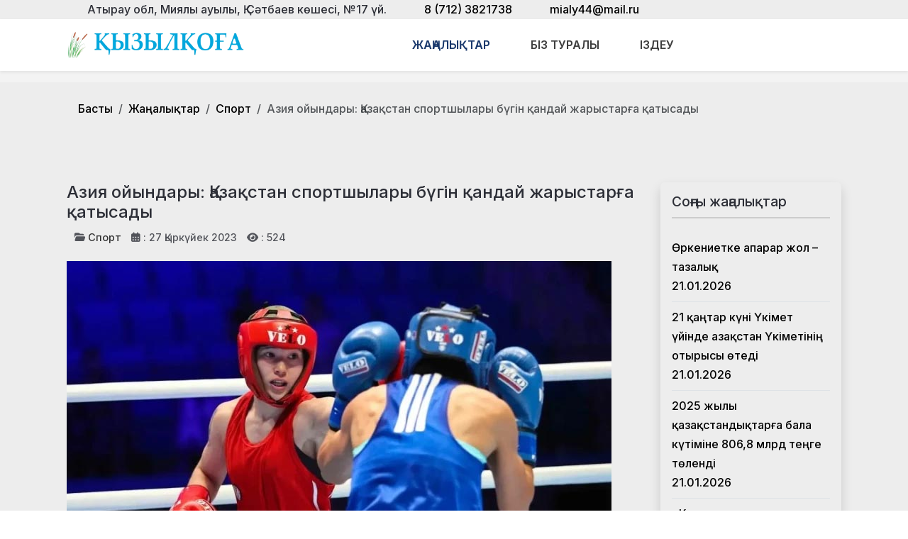

--- FILE ---
content_type: text/html; charset=utf-8
request_url: https://qyzylqoga.kz/zhanalyqtar/sport/aziya-ojyndary-k-azak-stan-sportshylary-bugin-k-andaj-zharystarga-k-atysady.html
body_size: 18655
content:
<!DOCTYPE html>
<html lang="ru-ru" dir="ltr" data-bs-theme="light">

<head>
   <meta http-equiv="X-UA-Compatible" content="IE=edge" /><meta name="viewport" content="width=device-width, initial-scale=1" /><meta name="HandheldFriendly" content="true" /><meta name="mobile-web-app-capable" content="YES" /> <!-- document meta -->
   <meta charset="utf-8">
	<meta property="og:type" content="article">
	<meta property="og:image" content="https://qyzylqoga.kz/images/2023-09-27/boks.jpg">
	<meta name="twitter:card" content="summary_large_image">
	<meta name="twitter:image" content="https://qyzylqoga.kz/images/2023-09-27/boks.jpg">
	<meta property="og:title" content="Азия ойындары: Қазақстан спортшылары бүгін қандай жарыстарға қатысады ">
	<meta name="twitter:title" content="Азия ойындары: Қазақстан спортшылары бүгін қандай жарыстарға қатысады ">
	<meta property="og:description" content=" Қытайдың Ханчжоу қаласында өтіп жатқан Азия ойындарында бүгін, 27 қыркүйекте Қазақстан құрамасы қандай жарыстарға қатысатыны белгілі болды, деп хабарлайды ҚазАқпарат Туризм және спорт">
	<meta name="twitter:description" content=" Қытайдың Ханчжоу қаласында өтіп жатқан Азия ойындарында бүгін, 27 қыркүйекте Қазақстан құрамасы қандай жарыстарға қатысатыны белгілі болды, деп хабарлайды ҚазАқпарат Туризм және спорт">
	<meta property="og:url" content="https://qyzylqoga.kz/zhanalyqtar/sport/aziya-ojyndary-k-azak-stan-sportshylary-bugin-k-andaj-zharystarga-k-atysady.html">
	<meta name="author" content="Камшат Абиш">
	<meta name="description" content="Қызылқоға ауданының қоғамдық - саяси газеті.">
	<meta name="generator" content="Joomla! - Open Source Content Management">
	<title>Азия ойындары: Қазақстан спортшылары бүгін қандай жарыстарға қатысады </title>
<link href="/plugins/content/jllike/js/buttons.min.css?ad084f" rel="stylesheet">
	<link href="/images/banners/favicon-1671432081.png?ad084f" rel="shortcut icon" type="image/png" sizes="any">
	<link href="https://fonts.gstatic.com?ad084f" rel="preconnect">
	<link href="https://fonts.googleapis.com/css2?family=Inter:ital,wght@0,100;0,200;0,300;0,400;0,500;0,600;0,700;0,800;0,900;1,100;1,200;1,300;1,400;1,500;1,600;1,700;1,800;1,900&amp;display=swap" rel="stylesheet">
	<link href="https://use.fontawesome.com/releases/v7.0.0/css/all.css?ad084f" rel="stylesheet">
	<link href="/media/templates/site/astroid_template_one/css/compiled-bc4ab85bd7d4adf40caf565e559e7c7c.css?ad084f" rel="stylesheet">
	<link href="/media/templates/site/astroid_template_one/css/custom.css?ad084f" rel="stylesheet">
	<link href="/media/templates/site/astroid_template_one/css/compiled-c8633c0d581f514d87d854334e2bdd5b.css?ad084f" rel="stylesheet">
	<link href="/media/mod_wsacarousel/css/wsacarousel_bootstrap3.3.7.css?3.3.7" rel="stylesheet">
	<link href="/media/mod_wsacarousel/css/wsacarousel.css?ad084f" rel="stylesheet">
	<link href="/media/vendor/joomla-custom-elements/css/joomla-alert.min.css?0.4.1" rel="stylesheet">
	<style>#fi-61b9f1168f37cc48296773{margin-bottom:30px}@media (max-width: 575.98px) {#fi-61b9f1168f37cc48296773{margin-bottom:30px}}</style>
	<style>
#wsacarousel-loader283
{
width:100%;
max-width: 100%;
height: auto;
overflow: hidden;
border: 0;
}
#wsacarousel283
{
position: relative;
width: 600%;
width: calc(6 * (100% + 10px));
}
#wsacarousel-container283 .wsacarousel-item-inner { 
position: relative;
width: 16.666666666667%;
float: left;
background-color: transparent; 
  height: 0;
  overflow: hidden;
  padding: 0 0 12.5% 0 ;
padding-bottom: calc(12.5% - 0.75*10px);
}
#wsacarousel-container283 .wsacarousel-item-inner .aspect-ratio-box-inside{ 
  position: absolute;
  top: 0;
  left: 0;
  width: 100%;
  height: 100%;
}

#wsacarousel283 .wsacarousel-control{
    display: -webkit-box;
    display: -ms-flexbox;
    display: flex;
    align-items: center;
    -ms-flex-pack: center;
    justify-content: center;
	width: 2.5%;
	}
#wsacarousel283 .wsacarousel-indicators {
	margin: 0 2.5% 1rem;
right: 0;
left: 0;
width:auto;
-webkit-box-pack: center;
-ms-flex-pack: center;
justify-content: center;
padding-left: 0;
}	
#wsacarousel283 #wsacarouselbottom283 {
position: relative;
bottom:0;
margin:0 calc(100% - 16.666666666667%) 0 0;
margin:0 calc(100% - 16.666666666667% + 10px) 0 0;
z-index: 2;
}
.indicator-numbers .wsanr283 {
background-color: transparent;
width: 30px;
height: auto;
margin: 0 3px;
text-indent: 0px;
text-align: center;
}
#wsacarouselbottom283.indicator-numbers .wsanr283.active {
opacity: 1;
}
#wsacarouselbottom283.indicator-numbers  li[data-target] {
border: 0;
border-top: 10px solid transparent;
border-bottom: 10px solid transparent;
opacity: 0.5;
transition: opacity 0.6s ease;
}
#wsacarousel283 .wsacarousel-control-next,
#wsacarousel283 .wsacarousel-indicators {
right:  calc(100% - 16.666666666667% + 10px);
}
#wsacarousel-loader283 .showBothOnHover,
#wsacarousel-loader283 .showOnHover {
	opacity: 0;
	-webkit-transition: opacity 200ms ease 50ms;
	transition: opacity 200ms ease 50ms;
}
#wsacarousel-loader283 .wsashow,
#wsacarousel-loader283:hover .showBothOnHover,
#wsacarousel-loader283 .showOnHover:hover,
#wsacarousel-loader283 .showOnHover.focused  {
	outline: 0;
	opacity: 0.9;
}
.wsacarousel-control-prev {
  background-image:         linear-gradient(to right, rgba(0, 0, 0, .1) 0%, rgba(0, 0, 0, .0001) 100%);
  filter: progid:DXImageTransform.Microsoft.gradient(startColorstr='#80000000', endColorstr='#00000000', GradientType=1);
  background-repeat: repeat-x;
}
.wsacarousel-control-next {
  background-image:         linear-gradient(to right, rgba(0, 0, 0, .0001) 0%, rgba(0, 0, 0, .1) 100%);
  filter: progid:DXImageTransform.Microsoft.gradient(startColorstr='#00000000', endColorstr='#80000000', GradientType=1);
  background-repeat: repeat-x;
}
.play-pause {
position: absolute;
left: 8.3333333333333%;
left: calc(8.3333333333333% - 0.5*10px);  
top: 50%;
margin-top: -20px;
margin-left: -20px;
height: 40px;
width: 40px;
} 
.play-pause img{
width: 100%;
height: 100%; 
}
#play283 {
display:none;
}	
#wsacarousel-container283  .wsacarousel-inner .wsacarousel-caption{
position: absolute;
bottom: 0;
padding:0;
left: 0;
right: 0;
right:  calc(10px);
font-size: 12px;
line-height: 15.6px;
background-color: RGBA(0,0,0,0.5);
color: #ffffff;
}
.wsacarousel-caption {
color: #fff;
text-align: center;
}
#wsacarousel-container283 .wsacarousel-item-content{
float: left;
margin-bottom: 0px;
width: 100%;
width:  calc(100% - 10px);
height: auto; 
aspect-ratio: 1.3333333333333;
overflow: hidden;
}
#wsacarousel-container283 .wsacarousel-item-img{
width: 100%; height: auto; max-height: 100%; object-fit: contain; object-position: 50% top;
}
    
#wsacarousel-container283 .wsacarousel-inner > .item {
    -webkit-transition-duration: 0.6s;
    -moz-transition-duration: 0.6s;
    -o-transition-duration: 0.6s;
    transition-duration: 0.6s;
}
@media (min-width: 768px) {
#wsacarousel-loader283
{
width:100%;
}
#wsacarousel283
{
width: 100%;
width: calc(100% + 10px);
}
#wsacarousel283 .wsacarousel-control{
	width: 15%;
}
#wsacarousel283 .wsacarousel-indicators {
margin: 0 15% 1rem;
}
#wsacarousel283 .wsacarousel-control-next,
#wsacarousel283 .wsacarousel-indicators {
right:  calc(10px);
}
#wsacarousel283 #wsacarouselbottom283 {
margin-right: calc(10px);
}
.play-pause {
position: absolute;
left: 50%;
left: calc(50% - 0.5*10px);  
top: 50%;
}
}

/* override position and transform in 3.3.x and 4.3.x and 5.1.x
*/
#wsacarousel-container283 .wsacarousel-inner .item.prev,
#wsacarousel-container283 .wsacarousel-inner .item.left.active {
  transform: translateX(-16.666666666667%);
}
#wsacarousel-container283 .wsacarousel-inner .item.next,
#wsacarousel-container283 .wsacarousel-inner .item.right.active {
  transform: translateX(16.666666666667%);
}
#wsacarousel-container283 .wsacarousel-inner .item.left,
#wsacarousel-container283 .wsacarousel-inner .item.right {
  transform: translateX(0);
}</style>
	<style>
            .jllikeproSharesContayner a {border-radius: 15px; margin-left: 6px;}
            .jllikeproSharesContayner i {width: 30px;height: 30px;}
            .jllikeproSharesContayner span {height: 30px;line-height: 30px;font-size: 1rem;}
        </style>
	<style>
            @media screen and (max-width:800px) {
                .jllikeproSharesContayner {position: fixed;right: 0;bottom: 0; z-index: 999999; background-color: #fff!important;width: 100%;}
                .jllikeproSharesContayner .event-container > div {border-radius: 0; padding: 0; display: block;}
                .like .l-count {display:none}
                .jllikeproSharesContayner a {border-radius: 0!important;margin: 0!important;}
                .l-all-count {margin-left: 10px; margin-right: 10px;}
                .jllikeproSharesContayner i {width: 44px!important; border-radius: 0!important;}
                .l-ico {background-position: 50%!important}
                .likes-block_left {text-align:left;}
                .likes-block_right {text-align:right;}
                .likes-block_center {text-align:center;}
                .button_text {display: none;}
            }
            </style>
<script src="/media/vendor/jquery/js/jquery.min.js?3.7.1"></script>
	<script src="/plugins/content/jllike/js/buttons.min.js?ad084f" defer></script>
	<script src="/media/astroid/js/jquery.easing.min.js?ad084f"></script>
	<script src="/media/astroid/js/megamenu.min.js?ad084f"></script>
	<script src="/media/astroid/js/jquery.hoverIntent.min.js?ad084f"></script>
	<script src="/media/astroid/js/offcanvas.min.js?ad084f"></script>
	<script src="/media/astroid/js/mobilemenu.min.js?ad084f"></script>
	<script src="/media/astroid/js/script.min.js?ad084f"></script>
	<script src="/media/mod_menu/js/menu.min.js?ad084f" type="module"></script>
	<script src="/media/mod_wsacarousel/js/wsacarousel_bootstrap3.3.7.js?3.3.7" defer></script>
	<script type="application/json" class="joomla-script-options new">{"joomla.jtext":{"ERROR":"Ошибка","MESSAGE":"Сообщение","NOTICE":"Внимание","WARNING":"Предупреждение","JCLOSE":"Закрыть","JOK":"Ок","JOPEN":"Открыть"},"system.paths":{"root":"","rootFull":"https:\/\/qyzylqoga.kz\/","base":"","baseFull":"https:\/\/qyzylqoga.kz\/"},"csrf.token":"224c7739629a6aa26f4a74877bf6c555"}</script>
	<script src="/media/system/js/core.min.js?a3d8f8"></script>
	<script src="/media/vendor/webcomponentsjs/js/webcomponents-bundle.min.js?2.8.0" nomodule defer></script>
	<script src="/media/system/js/joomla-hidden-mail.min.js?80d9c7" type="module"></script>
	<script src="/media/system/js/messages.min.js?9a4811" type="module"></script>
	<script>var TEMPLATE_HASH = "533211de3e368fd844b7fc82a259dd52", ASTROID_COLOR_MODE ="light";</script>
	<script>
jQuery(document).ready(function() {
jQuery('#pause283').click(function() {
jQuery('#pause283,#play283').toggle();	
jQuery('#wsacarousel-container283').wsacarousel('pause');
});
jQuery('#play283').click(function() {
jQuery('#play283,#pause283').toggle();	
jQuery('#wsacarousel-container283').wsacarousel('cycle');
});
})
</script>
	<script type="application/ld+json">{"@context":"https://schema.org","@type":"BreadcrumbList","@id":"https://qyzylqoga.kz/#/schema/BreadcrumbList/220","itemListElement":[{"@type":"ListItem","position":1,"item":{"@id":"https://qyzylqoga.kz/","name":"Басты"}},{"@type":"ListItem","position":2,"item":{"@id":"https://qyzylqoga.kz/?Itemid=271","name":"Жаңалықтар"}},{"@type":"ListItem","position":3,"item":{"@id":"https://qyzylqoga.kz/zhanalyqtar/sport.html","name":"Спорт"}},{"@type":"ListItem","position":4,"item":{"name":"Азия ойындары: Қазақстан спортшылары бүгін қандай жарыстарға қатысады "}}]}</script>
	<script type="application/ld+json">{"@context":"https://schema.org","@graph":[{"@type":"Organization","@id":"https://qyzylqoga.kz/#/schema/Organization/base","name":"Қызылқоға ауданының қоғамдық - саяси жаңалықтары","url":"https://qyzylqoga.kz/"},{"@type":"WebSite","@id":"https://qyzylqoga.kz/#/schema/WebSite/base","url":"https://qyzylqoga.kz/","name":"Қызылқоға ауданының қоғамдық - саяси жаңалықтары","publisher":{"@id":"https://qyzylqoga.kz/#/schema/Organization/base"}},{"@type":"WebPage","@id":"https://qyzylqoga.kz/#/schema/WebPage/base","url":"https://qyzylqoga.kz/zhanalyqtar/sport/aziya-ojyndary-k-azak-stan-sportshylary-bugin-k-andaj-zharystarga-k-atysady.html","name":"Азия ойындары: Қазақстан спортшылары бүгін қандай жарыстарға қатысады ","description":"Қызылқоға ауданының қоғамдық - саяси газеті.","isPartOf":{"@id":"https://qyzylqoga.kz/#/schema/WebSite/base"},"about":{"@id":"https://qyzylqoga.kz/#/schema/Organization/base"},"inLanguage":"ru-RU","breadcrumb":{"@id":"https://qyzylqoga.kz/#/schema/BreadcrumbList/220"}},{"@type":"Article","@id":"https://qyzylqoga.kz/#/schema/com_content/article/7270","name":"Азия ойындары: Қазақстан спортшылары бүгін қандай жарыстарға қатысады ","headline":"Азия ойындары: Қазақстан спортшылары бүгін қандай жарыстарға қатысады ","inLanguage":"ru-RU","thumbnailUrl":"images/2023-09-27/boks.jpg","image":"images/2023-09-27/boks.jpg","articleSection":"Спорт","dateCreated":"2023-09-27T05:50:56+00:00","interactionStatistic":{"@type":"InteractionCounter","userInteractionCount":524},"isPartOf":{"@id":"https://qyzylqoga.kz/#/schema/WebPage/base"}}]}</script>
	<script>
            window.jllickeproSettings = window.jllickeproSettings || {};
            jllickeproSettings.url = "https://qyzylqoga.kz";
            jllickeproSettings.typeGet = "0";
            jllickeproSettings.enableCounters = true;
            jllickeproSettings.disableMoreLikes = 0;
            jllickeproSettings.isCategory = 0;
            jllickeproSettings.buttonsContayner = "";
            jllickeproSettings.parentContayner = "div.jllikeproSharesContayner";
        </script>
	<script>window.jllickeproSettings = Object.assign(window.jllickeproSettings || {}, {"enableCounters":true,"random_likes":true});</script>
 <!-- joomla head -->
   <link href="/media/templates/site/astroid_template_one/css/custom.css?3.3.5" rel="stylesheet" type="text/css" /> <!-- head styles -->
   <!-- Global site tag (gtag.js) - Google Analytics -->
<script async src="https://www.googletagmanager.com/gtag/js?id=UA-144284301-6"></script>
<script>
  window.dataLayer = window.dataLayer || [];
  function gtag(){dataLayer.push(arguments);}
  gtag('js', new Date());

  gtag('config', 'UA-144284301-6');
</script> <!-- head scripts -->
  <link rel="image_src" href="https://qyzylqoga.kz/images/2023-09-27/boks.jpg" />
</head> <!-- document head -->

<body class="site astroid-framework com-content view-article layout-blog itemid-160 astroid-header-horizontal-center sport-alias tp-style-19 ru-RU ltr">
   <button type="button" title="Back to Top" id="astroid-backtotop" class="btn square" ><i class="fas fa-arrow-up"></i></button><!-- astroid container -->
<div class="astroid-container">
        <!-- astroid content -->
    <div class="astroid-content">
                <!-- astroid layout -->
        <div class="astroid-layout astroid-layout-wide">
                        <!-- astroid wrapper -->
            <div class="astroid-wrapper">
                                <div class="astroid-section" id="as-981559851289724"><div class="container"><div class="astroid-row row" id="ar-711559851289725"><div class="astroid-column col-lg-12 col-md-12 col-sm-12 col-12" id="ac-911559851289725"><div class="astroid-module-position" id="h-1011559851307386"><div class="astroid-contact-info">
         <span class="astroid-contact-address">
                     <i class="fas fa-map-marker-alt"></i>
                           Атырау обл, Миялы ауылы, Қ.Сәтбаев көшесі, №17 үй.      </span>
   
         <span class="astroid-contact-phone">
                     <i class="fas fa-phone-alt"></i>
                           <a href="tel:8(712)3821738">8 (712) 3821738</a>
      </span>
   
   
         <span class="astroid-contact-email">
                     <i class="far fa-envelope"></i>
                            <joomla-hidden-mail  is-link="1" is-email="1" first="bWlhbHk0NA==" last="bWFpbC5ydQ==" text="bWlhbHk0NEBtYWlsLnJ1" base="" >Адрес электронной почты защищен от спам-ботов. Для просмотра адреса в браузере должен быть включен Javascript.</joomla-hidden-mail>      </span>
   
   </div></div></div></div></div></div><div class="astroid-section astroid-header-section shadow-sm center" id="hs-1529472563843"><div class="container"><div class="astroid-row row no-gutters gx-0" id="ar-1529472563843"><div class="astroid-column col-lg-9 col-md-12 col-sm-12 col-12 col-lg-12" id="ac-1529472563843"><div class="astroid-module-position" id="ah-1529472563843"><!-- header starts -->
<header id="astroid-header" class="astroid-header astroid-horizontal-header astroid-horizontal-center-header" data-megamenu data-megamenu-class=".has-megamenu" data-megamenu-content-class=".megamenu-container" data-dropdown-arrow="true" data-header-offset="true" data-transition-speed="100" data-megamenu-animation="slide" data-easing="linear" data-astroid-trigger="hover" data-megamenu-submenu-class=".nav-submenu,.nav-submenu-static">
   <div class="d-flex flex-row justify-content-between">
      <div class="d-flex d-lg-none justify-content-start"><div class="header-mobilemenu-trigger burger-menu-button align-self-center" data-offcanvas="#astroid-mobilemenu" data-effect="mobilemenu-slide"><button aria-label="Mobile Menu Toggle" class="button" type="button"><span class="box"><span class="inner"><span class="visually-hidden">Mobile Menu Toggle</span></span></span></button></div></div>      <div class="header-left-section as-gutter-x-xl@lg d-flex justify-content-start">
                   <!-- logo starts -->
    <!-- image logo starts -->
        <div class="logo-wrapper astroid-logo">
                <a target="_self" class="astroid-logo astroid-logo-image d-flex align-items-center mr-0 mr-lg-4" href="https://qyzylqoga.kz/">
                                <img src="https://qyzylqoga.kz/images/astroid_template_one/qyzylqoga-lk.png" alt="Қызылқоға ауданының қоғамдық - саяси жаңалықтары" class="astroid-logo-default" />                                    
            <img src="https://qyzylqoga.kz/images/astroid_template_one/qyzylqoga-lk.png" alt="Қызылқоға ауданының қоғамдық - саяси жаңалықтары" class="astroid-logo-mobile" />                            </a>
            </div>
    <!-- image logo ends -->
<!-- logo ends -->                         </div>
               <div class="min-w-30 d-lg-none"></div>
            <div class="header-center-section d-none d-lg-flex justify-content-center flex-lg-grow-1"><nav class=" align-self-center d-none d-lg-block" aria-label="horizontal menu"><ul class="nav astroid-nav d-none d-lg-flex"><li data-position="full" class="nav-item nav-item-id-234 nav-item-level-1 nav-item-active nav-item-deeper nav-item-parent has-megamenu nav-item-dropdown"><!--menu link starts-->
<a href="/?Itemid=271" title="Жаңалықтар" class="as-menu-item nav-link-item-id-234 nav-link active megamenu-item-link item-link-alias item-level-1" data-drop-action="hover">
   <span class="nav-title">
                                          <span class="nav-title-text">Жаңалықтар</span>                                                <i class="fas fa-chevron-down nav-item-caret"></i>
                  </span>
   </a>
<!--menu link ends--><div class="megamenu-container nav-submenu-container nav-item-level-1"><ul class="nav-submenu" style="width:100vw"><li data-position="right" class="nav-item-submenu nav-item-id-154 nav-item-level-2"><!--menu link starts-->
<a href="/zhanalyqtar/audan-tynysy.html" title="Аудан тынысы" class="as-menu-item nav-link-item-id-154 item-link-component item-level-2" data-drop-action="hover">
   <span class="nav-title">
                                          <span class="nav-title-text">Аудан тынысы</span>                              </span>
   </a>
<!--menu link ends--></li><li data-position="right" class="nav-item-submenu nav-item-id-156 nav-item-level-2"><!--menu link starts-->
<a href="/zhanalyqtar/bilim.html" title="Білім" class="as-menu-item nav-link-item-id-156 item-link-component item-level-2" data-drop-action="hover">
   <span class="nav-title">
                                          <span class="nav-title-text">Білім</span>                              </span>
   </a>
<!--menu link ends--></li><li data-position="right" class="nav-item-submenu nav-item-id-155 nav-item-level-2"><!--menu link starts-->
<a href="/zhanalyqtar/adebiet.html" title="Әдебиет" class="as-menu-item nav-link-item-id-155 item-link-component item-level-2" data-drop-action="hover">
   <span class="nav-title">
                                          <span class="nav-title-text">Әдебиет</span>                              </span>
   </a>
<!--menu link ends--></li><li data-position="right" class="nav-item-submenu nav-item-id-167 nav-item-level-2"><!--menu link starts-->
<a href="/zhanalyqtar/madeniet.html" title="Мәдениет" class="as-menu-item nav-link-item-id-167 item-link-component item-level-2" data-drop-action="hover">
   <span class="nav-title">
                                          <span class="nav-title-text">Мәдениет</span>                              </span>
   </a>
<!--menu link ends--></li><li data-position="right" class="nav-item-submenu nav-item-id-160 nav-item-level-2 nav-item-current nav-item-active"><!--menu link starts-->
<a href="/zhanalyqtar/sport.html" title="Спорт" class="as-menu-item nav-link-item-id-160 active item-link-component item-level-2" data-drop-action="hover">
   <span class="nav-title">
                                          <span class="nav-title-text">Спорт</span>                              </span>
   </a>
<!--menu link ends--></li><li data-position="right" class="nav-item-submenu nav-item-id-171 nav-item-level-2"><!--menu link starts-->
<a href="/zhanalyqtar/ashygyn-aitaiyq.html" title="Ашығын айтайық" class="as-menu-item nav-link-item-id-171 item-link-component item-level-2" data-drop-action="hover">
   <span class="nav-title">
                                          <span class="nav-title-text">Ашығын айтайық</span>                              </span>
   </a>
<!--menu link ends--></li><li data-position="right" class="nav-item-submenu nav-item-id-172 nav-item-level-2"><!--menu link starts-->
<a href="/zhanalyqtar/qogam.html" title="Қоғам" class="as-menu-item nav-link-item-id-172 item-link-component item-level-2" data-drop-action="hover">
   <span class="nav-title">
                                          <span class="nav-title-text">Қоғам</span>                              </span>
   </a>
<!--menu link ends--></li><li data-position="right" class="nav-item-submenu nav-item-id-173 nav-item-level-2"><!--menu link starts-->
<a href="/zhanalyqtar/densaulyq.html" title="Денсаулық" class="as-menu-item nav-link-item-id-173 item-link-component item-level-2" data-drop-action="hover">
   <span class="nav-title">
                                          <span class="nav-title-text">Денсаулық</span>                              </span>
   </a>
<!--menu link ends--></li><li data-position="right" class="nav-item-submenu nav-item-id-174 nav-item-level-2"><!--menu link starts-->
<a href="/zhanalyqtar/atauly-kun.html" title="Атаулы күн" class="as-menu-item nav-link-item-id-174 item-link-component item-level-2" data-drop-action="hover">
   <span class="nav-title">
                                          <span class="nav-title-text">Атаулы күн</span>                              </span>
   </a>
<!--menu link ends--></li><li data-position="right" class="nav-item-submenu nav-item-id-175 nav-item-level-2"><!--menu link starts-->
<a href="/zhanalyqtar/fotoetued.html" title="Фотоэтюд" class="as-menu-item nav-link-item-id-175 item-link-component item-level-2" data-drop-action="hover">
   <span class="nav-title">
                                          <span class="nav-title-text">Фотоэтюд</span>                              </span>
   </a>
<!--menu link ends--></li><li data-position="right" class="nav-item-submenu nav-item-id-259 nav-item-level-2"><!--menu link starts-->
<a href="/zhanalyqtar/sayasat.html" title="Саясат" class="as-menu-item nav-link-item-id-259 item-link-component item-level-2" data-drop-action="hover">
   <span class="nav-title">
                                          <span class="nav-title-text">Саясат</span>                              </span>
   </a>
<!--menu link ends--></li></ul></div></li><li data-position="right" class="nav-item nav-item-id-168 nav-item-level-1"><!--menu link starts-->
<a href="/biz-turaly.html" title="Біз туралы" class="as-menu-item nav-link-item-id-168 nav-link item-link-component item-level-1" data-drop-action="hover">
   <span class="nav-title">
                                          <span class="nav-title-text">Біз туралы</span>                              </span>
   </a>
<!--menu link ends--></li><li data-position="right" class="nav-item nav-item-id-253 nav-item-level-1"><!--menu link starts-->
<a href="/izdeu.html" title="Іздеу" class="as-menu-item nav-link-item-id-253 nav-link item-link-component item-level-1" data-drop-action="hover">
   <span class="nav-title">
               <i class="fab fa-searchengin"></i>
                                          <span class="nav-title-text">Іздеу</span>                              </span>
   </a>
<!--menu link ends--></li></ul></nav></div>         </div>
</header>
<!-- header ends --><!-- header starts -->
<header id="astroid-sticky-header" class="astroid-header astroid-header-sticky header-sticky-desktop header-static-mobile header-static-tablet d-none" data-megamenu data-megamenu-class=".has-megamenu" data-megamenu-content-class=".megamenu-container" data-dropdown-arrow="true" data-header-offset="true" data-transition-speed="100" data-megamenu-animation="slide" data-easing="linear" data-astroid-trigger="hover" data-megamenu-submenu-class=".nav-submenu">
   <div class="container d-flex flex-row justify-content-between">
      <div class="d-flex d-lg-none justify-content-start"><div class="header-mobilemenu-trigger burger-menu-button align-self-center" data-offcanvas="#astroid-mobilemenu" data-effect="mobilemenu-slide"><button aria-label="Mobile Menu Toggle" class="button" type="button"><span class="box"><span class="inner"><span class="visually-hidden">Mobile Menu Toggle</span></span></span></button></div></div>      <div class="header-left-section d-flex justify-content-start">
                    <!-- logo starts -->
    <!-- image logo starts -->
        <div class="logo-wrapper astroid-logo">
                <a target="_self" class="astroid-logo astroid-logo-image d-flex align-items-center mr-0 mr-lg-4" href="https://qyzylqoga.kz/">
                                            <img src="https://qyzylqoga.kz/images/astroid_template_one/qyzylqoga-lk.png" alt="Қызылқоға ауданының қоғамдық - саяси жаңалықтары" class="astroid-logo-sticky" />                        
            <img src="https://qyzylqoga.kz/images/astroid_template_one/qyzylqoga-lk.png" alt="Қызылқоға ауданының қоғамдық - саяси жаңалықтары" class="astroid-logo-mobile" />                            </a>
            </div>
    <!-- image logo ends -->
<!-- logo ends -->               </div>
                <div class="min-w-30 d-lg-none"></div>
            <div class="header-center-section d-none d-lg-flex justify-content-center flex-lg-grow-1"><nav class=" astroid-nav-wraper align-self-center px-3 d-none d-lg-block mx-auto" aria-label="sticky menu"><ul class="nav astroid-nav d-none d-lg-flex"><li data-position="full" class="nav-item nav-item-id-234 nav-item-level-1 nav-item-active nav-item-deeper nav-item-parent has-megamenu nav-item-dropdown"><!--menu link starts-->
<a href="/?Itemid=271" title="Жаңалықтар" class="as-menu-item nav-link-item-id-234 nav-link active megamenu-item-link item-link-alias item-level-1" data-drop-action="hover">
   <span class="nav-title">
                                          <span class="nav-title-text">Жаңалықтар</span>                                                <i class="fas fa-chevron-down nav-item-caret"></i>
                  </span>
   </a>
<!--menu link ends--><div class="megamenu-container nav-submenu-container nav-item-level-1"><ul class="nav-submenu" style="width:100vw"><li data-position="right" class="nav-item-submenu nav-item-id-154 nav-item-level-2"><!--menu link starts-->
<a href="/zhanalyqtar/audan-tynysy.html" title="Аудан тынысы" class="as-menu-item nav-link-item-id-154 item-link-component item-level-2" data-drop-action="hover">
   <span class="nav-title">
                                          <span class="nav-title-text">Аудан тынысы</span>                              </span>
   </a>
<!--menu link ends--></li><li data-position="right" class="nav-item-submenu nav-item-id-156 nav-item-level-2"><!--menu link starts-->
<a href="/zhanalyqtar/bilim.html" title="Білім" class="as-menu-item nav-link-item-id-156 item-link-component item-level-2" data-drop-action="hover">
   <span class="nav-title">
                                          <span class="nav-title-text">Білім</span>                              </span>
   </a>
<!--menu link ends--></li><li data-position="right" class="nav-item-submenu nav-item-id-155 nav-item-level-2"><!--menu link starts-->
<a href="/zhanalyqtar/adebiet.html" title="Әдебиет" class="as-menu-item nav-link-item-id-155 item-link-component item-level-2" data-drop-action="hover">
   <span class="nav-title">
                                          <span class="nav-title-text">Әдебиет</span>                              </span>
   </a>
<!--menu link ends--></li><li data-position="right" class="nav-item-submenu nav-item-id-167 nav-item-level-2"><!--menu link starts-->
<a href="/zhanalyqtar/madeniet.html" title="Мәдениет" class="as-menu-item nav-link-item-id-167 item-link-component item-level-2" data-drop-action="hover">
   <span class="nav-title">
                                          <span class="nav-title-text">Мәдениет</span>                              </span>
   </a>
<!--menu link ends--></li><li data-position="right" class="nav-item-submenu nav-item-id-160 nav-item-level-2 nav-item-current nav-item-active"><!--menu link starts-->
<a href="/zhanalyqtar/sport.html" title="Спорт" class="as-menu-item nav-link-item-id-160 active item-link-component item-level-2" data-drop-action="hover">
   <span class="nav-title">
                                          <span class="nav-title-text">Спорт</span>                              </span>
   </a>
<!--menu link ends--></li><li data-position="right" class="nav-item-submenu nav-item-id-171 nav-item-level-2"><!--menu link starts-->
<a href="/zhanalyqtar/ashygyn-aitaiyq.html" title="Ашығын айтайық" class="as-menu-item nav-link-item-id-171 item-link-component item-level-2" data-drop-action="hover">
   <span class="nav-title">
                                          <span class="nav-title-text">Ашығын айтайық</span>                              </span>
   </a>
<!--menu link ends--></li><li data-position="right" class="nav-item-submenu nav-item-id-172 nav-item-level-2"><!--menu link starts-->
<a href="/zhanalyqtar/qogam.html" title="Қоғам" class="as-menu-item nav-link-item-id-172 item-link-component item-level-2" data-drop-action="hover">
   <span class="nav-title">
                                          <span class="nav-title-text">Қоғам</span>                              </span>
   </a>
<!--menu link ends--></li><li data-position="right" class="nav-item-submenu nav-item-id-173 nav-item-level-2"><!--menu link starts-->
<a href="/zhanalyqtar/densaulyq.html" title="Денсаулық" class="as-menu-item nav-link-item-id-173 item-link-component item-level-2" data-drop-action="hover">
   <span class="nav-title">
                                          <span class="nav-title-text">Денсаулық</span>                              </span>
   </a>
<!--menu link ends--></li><li data-position="right" class="nav-item-submenu nav-item-id-174 nav-item-level-2"><!--menu link starts-->
<a href="/zhanalyqtar/atauly-kun.html" title="Атаулы күн" class="as-menu-item nav-link-item-id-174 item-link-component item-level-2" data-drop-action="hover">
   <span class="nav-title">
                                          <span class="nav-title-text">Атаулы күн</span>                              </span>
   </a>
<!--menu link ends--></li><li data-position="right" class="nav-item-submenu nav-item-id-175 nav-item-level-2"><!--menu link starts-->
<a href="/zhanalyqtar/fotoetued.html" title="Фотоэтюд" class="as-menu-item nav-link-item-id-175 item-link-component item-level-2" data-drop-action="hover">
   <span class="nav-title">
                                          <span class="nav-title-text">Фотоэтюд</span>                              </span>
   </a>
<!--menu link ends--></li><li data-position="right" class="nav-item-submenu nav-item-id-259 nav-item-level-2"><!--menu link starts-->
<a href="/zhanalyqtar/sayasat.html" title="Саясат" class="as-menu-item nav-link-item-id-259 item-link-component item-level-2" data-drop-action="hover">
   <span class="nav-title">
                                          <span class="nav-title-text">Саясат</span>                              </span>
   </a>
<!--menu link ends--></li></ul></div></li><li data-position="right" class="nav-item nav-item-id-168 nav-item-level-1"><!--menu link starts-->
<a href="/biz-turaly.html" title="Біз туралы" class="as-menu-item nav-link-item-id-168 nav-link item-link-component item-level-1" data-drop-action="hover">
   <span class="nav-title">
                                          <span class="nav-title-text">Біз туралы</span>                              </span>
   </a>
<!--menu link ends--></li><li data-position="right" class="nav-item nav-item-id-253 nav-item-level-1"><!--menu link starts-->
<a href="/izdeu.html" title="Іздеу" class="as-menu-item nav-link-item-id-253 nav-link item-link-component item-level-1" data-drop-action="hover">
   <span class="nav-title">
               <i class="fab fa-searchengin"></i>
                                          <span class="nav-title-text">Іздеу</span>                              </span>
   </a>
<!--menu link ends--></li></ul></nav></div>         </div>
</header>
<!-- header ends --></div></div></div></div></div><div class="astroid-section hideonxs hideonsm hideonmd" id="ts-551539321230222"><div class="container"><div class="astroid-row row" id="ar-941539321230222"><div class="astroid-column col-lg-4 col-md-12 col-sm-12 col-12 col-lg-12" id="ac-1091539321232502"><div class="astroid-module-position float-right" id="ats-691539321321578"><div class="astroid-social-icons row">
    <div class="col"><a title="WhatsApp"  aria-label="WhatsApp" style="color:#00C033" href="https://wa.me/77782090327" target="_blank" rel="noopener"><i class="fab fa-whatsapp"></i></a></div><div class="col"><a title="Facebook"  aria-label="Facebook" style="color:#39539E" href="https://www.facebook.com/people/%D2%9A%D1%8B%D0%B7%D1%8B%D0%BB%D2%9B%D0%BE%D2%93%D0%B0-%D0%93%D0%B0%D0%B7%D0%B5%D1%82%D1%96/pfbid0SBEd7Y74NU5jY8zYPvgg7sNRBv7J2dxbfp1AuLNFrwAXoCvSuyeZX6MpLVwJyU6Zl/" target="_blank" rel="noopener"><i class="fab fa-facebook-f"></i></a></div><div class="col"><a title="YouTube"  aria-label="YouTube" style="color:#DE0000" href="#" target="_blank" rel="noopener"><i class="fab fa-youtube"></i></a></div><div class="col"><a title="Instagram"  aria-label="Instagram" style="color:#467FAA" href="https://www.instagram.com/kyzylkoga_gazeti/" target="_blank" rel="noopener"><i class="fab fa-instagram"></i></a></div></div></div></div></div></div></div><div class="astroid-section  py-3 py-md-3" id="s5-1529739392010"><div class="container"><div class="astroid-row row" id="ar-1529739392010"><div class="astroid-column col-lg-9 col-md-12 col-sm-12 col-12 col-lg-12" id="ac-1529739392010"><div class="astroid-module-position" id="p2-1529739392010"><div class="position-2-position moduletable ">
        <nav class="mod-breadcrumbs__wrapper" aria-label="Крошки">
    <ol class="mod-breadcrumbs breadcrumb px-3 py-2">
                    <li class="mod-breadcrumbs__divider float-start">
                <span class="divider icon-location icon-fw" aria-hidden="true"></span>
            </li>
        
        <li class="mod-breadcrumbs__item breadcrumb-item"><a href="/" class="pathway"><span>Басты</span></a></li><li class="mod-breadcrumbs__item breadcrumb-item"><a href="/?Itemid=271" class="pathway"><span>Жаңалықтар</span></a></li><li class="mod-breadcrumbs__item breadcrumb-item"><a href="/zhanalyqtar/sport.html" class="pathway"><span>Спорт</span></a></li><li class="mod-breadcrumbs__item breadcrumb-item active"><span>Азия ойындары: Қазақстан спортшылары бүгін қандай жарыстарға қатысады </span></li>    </ol>
    </nav>
</div></div></div></div></div></div><div class="astroid-section astroid-component-section" id="cs-1528971561366"><div class="container"><div class="astroid-row row" id="ar-1528971561366"><div class="astroid-column col-lg-6 col-md-12 col-sm-12 col-12 col-lg-9" id="ac-1528971561366"><div class="astroid-message" id="m-1528971711775"><div id="system-message-container" aria-live="polite"></div>
</div><div class="astroid-component" id="ca-151571722957271"><main class="astroid-component-area">
   <div class="com-content-article item-page" itemscope itemtype="https://schema.org/Article"><meta itemprop="inLanguage" content="ru-RU"><div class="astroid-section" id="as-61b5cf11613cc086185689"><div class="astroid-row row no-gutters gx-0" id="ar-61b5cf11613cc033152637"><div class="astroid-column col-lg-12 col-md-12 col-sm-12 col-12" id="ac-61b5cf11613cc030930660"><div class="astroid-article-title" id="t-61b9bb50c0a7c455878112"><h1>Азия ойындары: Қазақстан спортшылары бүгін қандай жарыстарға қатысады </h1></div><div class="astroid-article-infoblock" id="iba-61b9dc69558df484112986"><dl class="article-info muted above">
          <dt class="article-info-term">
                          Информация о материале                  </dt>

       
       
                  <dd class="category-name">
    <span class="icon-folder-open icon-fw" aria-hidden="true"></span>                         <a href="/zhanalyqtar/sport.html">Спорт</a>    </dd>
       
       
       
                  <dd class="published">
    <span class="icon-calendar icon-fw" aria-hidden="true"></span>
    <time datetime="2023-09-27T10:50:56+05:00">
        : 27 Қыркүйек 2023    </time>
</dd>
          
         
      
               <dd class="hits">
    <span class="icon-eye icon-fw" aria-hidden="true"></span>
    <meta content="UserPageVisits:524">
    : 524</dd>
         </dl></div><div class="astroid-article-full-image" id="fi-61b9f1168f37cc48296773"><figure class="left item-image">
    <img src="/images/2023-09-27/boks.jpg" alt="Фото: kfb.kz">            <figcaption class="caption">Фото: kfb.kz</figcaption>
    </figure>
</div><div class="astroid-article-text" id="awt-61bae20c0d2cf499628496"><div class="article__description">
<p><strong>Қытайдың Ханчжоу қаласында өтіп жатқан Азия ойындарында бүгін, 27 қыркүйекте Қазақстан құрамасы қандай жарыстарға қатысатыны белгілі болды, деп хабарлайды <a href="https://kaz.inform.kz/" target="_blank" rel="noopener">ҚазАқпарат</a> Туризм және спорт министрлігіне сілтеме жасап. </strong></p>
 </div>
<p>Қазақстан спортшылары 27 қыркүйекте қатысатын жарыстар:</p>
<p>7: 00, 10:00 – Нысана көздеу. 3 позициядан төмен калибрлі мылтық. Әйелдер.<br />7: 00, 10:30 – Нысана көздеу. Спорттық тапанша, 25 м. Әйелдер<br />7:00, 12:30, 13:30 – Стендтік ату. Скит.<br />7:00, 12: 00 – Таэквондо. 67 келі (әйелдер), 68 келі, 80 келі (ерлер).<br />8:00, 13:00 – Велотрек. Спринт.8:00, 14:00 – Дзюдо. Командалық турнир.<br />8: 00 – Теннис. Ж.Құламбаева / Г.Ломакин – С. Тухтаева / Б. Исроилов (Тәжікстан), Евсеев Денис – Ватануки Йосуке (Жапония).<br />8: 00, 17: 30-Жүзу. 100 м баттерфляй, арқамен жүзу 100 м, 100 м брасс, 4 х 100 м аралас эстафета (микс).</p>
<p><br />10:15, 15:45, 17:30 – Үстел теннисі.12:15-Бокс. 50 келі. Назым Қызайбай – Таманг Сусма (Непал).<br />14:15-Бокс. 92 келі. Сағындық Тоғамбай – Дорж Бариахан (Моңғолия)<br />18:30-Бокс. 63,5 келі. Ертуған Зейнуллинов – Усмонов Баходур (Тәжікстан).<br />12:15, 13: 05-Баскетбол 3х3. Әйелдер. Қазақстан-Непал, Қазақстан-Катар.<br />12:30-Семсерлесу. Қылыш. Әйелдер. Қазақстан-Қытай.</p>
<p><br />13:00. Спорттық гимнастика. Көпсайыс. Әйелдер. Финал.<br />13:00 – Гандбол. Әйелдер. Қазақстан – Өзбекстан.<br />13: 00 – Шахмат. Жекелей жарыс. 8-9 раундтар.<br />15:30 – Баскетбол 5х5. Әйелдер. Қазақстан-Филиппин.<br />16:30 – Көгалдағы хоккей. Әйелдер. Қытай – Қазақстан.<br />17: 00 –</p>
<div>
<div class="article__body-text">
<p>Ватерпол. Әйелдер. Қытай – Қазақстан.<br />17:30. У-шу. Санда 52 келі. Аян Тұрсын-Ли Юеяо (Қытай). Жартылай финал.</p>
</div>
</div>				<div class="jllikeproSharesContayner jllikepro_7270">
				<input type="hidden" class="link-to-share" id="link-to-share-7270" value="https://qyzylqoga.kz/zhanalyqtar/sport/aziya-ojyndary-k-azak-stan-sportshylary-bugin-k-andaj-zharystarga-k-atysady.html"/>
				<input type="hidden" class="share-title" id="share-title-7270" value="Азия ойындары: Қазақстан спортшылары бүгін қандай жарыстарға қатысады "/>
				<input type="hidden" class="share-image" id="share-image-7270" value="https://qyzylqoga.kz/images/2023-09-27/boks.jpg"/>
				<input type="hidden" class="share-desc" id="share-desc-7270" value="  Қытайдың Ханчжоу қаласында өтіп жатқан Азия ойындарында бүгін, 27 қыркүйекте Қазақстан құрамасы қандай жарыстарға қатысатыны белгілі болды, деп хабарлайды ҚазАқпарат Туризм және спорт"/>
				<input type="hidden" class="share-id" value="7270"/>
				<div class="event-container" >
				<div class="likes-block_left">					<a title="FaceBook" class="like l-fb" id="l-fb-7270">
					<i class="l-ico"></i>
					<span class="l-count"></span>
					</a>					<a title="Вконтакте" class="like l-vk" id="l-vk-7270">
					<i class="l-ico"></i>
					<span class="l-count"></span>
					</a>					<a title="Twitter" class="like l-tw" id="l-tw-7270">
					<i class="l-ico"></i>
					<span class="l-count"></span>
					</a>					<a title="Одноклассники" class="like l-ok" id="l-ok-7270">
					<i class="l-ico"></i>
					<span class="l-count"></span>
					</a>					<a title="Мой мир" class="like l-ml" id="l-ml-7270">
					<i class="l-ico"></i>
					<span class="l-count"></span>
					</a>					<a title="Telegram" class="like l-tl" id="l-tl-7270">
					<i class="l-ico"></i>
					<span class="l-count"></span>
					</a>					<a title="WhatsApp" class="like l-wa" id="l-wa-7270">
					<i class="l-ico"></i>
					<span class="l-count"></span>
					</a>					<a title="Viber" class="like l-vi" id="l-vi-7270">
					<i class="l-ico"></i>
					<span class="l-count"></span>
					</a>					<a title="Всего лайков" class="l-all" id="l-all-7270">
					<i class="l-ico"></i>
					<span class="l-count l-all-count" id="l-all-count-7270">0</span>
					</a>					</div>
				</div>
			</div></div></div></div><div class="astroid-row row no-gutters gx-0" id="ar-61cf11d5a535448894487"><div class="astroid-column col-lg-6 col-md-12 col-sm-12 col-12 col-lg-12" id="ac-61d0673ee2256891445174"><div class="astroid-article-tags text-lg-end text-start" id="t-61bafe346e286417826366">    <ul class="tags list-inline">
                                                                    <li class="list-inline-item tag-10 tag-list0">
                    <a href="/tegs/sport.html" class="btn btn-sm btn-info">
                        #Спорт                    </a>
                </li>
                                                                                <li class="list-inline-item tag-566 tag-list1">
                    <a href="/tegs/k-azak-stan-k-ramasy.html" class="btn btn-sm btn-info">
                        қазақстан құрамасы                    </a>
                </li>
                                                                                <li class="list-inline-item tag-674 tag-list2">
                    <a href="/tegs/aziya-ojyndary.html" class="btn btn-sm btn-info">
                        Азия ойындары                    </a>
                </li>
                                                                                <li class="list-inline-item tag-694 tag-list3">
                    <a href="/tegs/nysana-ko-zdeu.html" class="btn btn-sm btn-info">
                        Нысана көздеу                    </a>
                </li>
                        </ul>
</div></div></div><div class="astroid-row row no-gutters gx-0" id="ar-61cf11f1984f8893849655"><div class="astroid-column col-lg-12 col-md-12 col-sm-12 col-12" id="ac-61cf11f1984f8812201194"><div class="astroid-article-pagination" id="p-61baef551d766c54101067">
<nav class="pagenavigation" aria-label="Навигация по страницам">
    <span class="pagination ms-0">
                <a class="btn btn-sm btn-secondary previous" href="/zhanalyqtar/sport/bugin-aziya-ojyndarynda-35-medal-sarapk-a-salynady.html" rel="prev">
            <span class="visually-hidden">
                Предыдущий: Бүгін Азия ойындарында 35 медаль сарапқа салынады             </span>
            <span class="icon-chevron-left" aria-hidden="true"></span> <span aria-hidden="true">Назад</span>            </a>
                    <a class="btn btn-sm btn-secondary next" href="/zhanalyqtar/sport/k-azak-stan-aziya-ojyndarynda-algashk-y-altyn-medalge-ie-boldy.html" rel="next">
            <span class="visually-hidden">
                Следующий: Қазақстан Азия ойындарында алғашқы алтын медальге ие болды             </span>
            <span aria-hidden="true">Вперед</span> <span class="icon-chevron-right" aria-hidden="true"></span>            </a>
        </span>
</nav>
</div></div></div></div></div>
</main></div><div class="astroid-module-position" id="cb-581539181699144"><div class="content-bottom-position moduletable ">
            <h3 class="module-title">ФОТОГАЛЕРЕЯ</h3>        
<div id="wsacarousel-loader283" class="wsacarousel wsacarousel-loader"  tabindex="0">
	<div id="wsacarousel283" class="wsacarousel-box">
		<!-- Container with data-options (animation and wsa-carousel only for info) -->
        <div id="wsacarousel-container283" class="wsacarousel slide " 
        data-ride="wsacarousel"
        data-interval="3600" 
		data-pause="hover"
		data-wrap="true"
		data-keyboard="true"
		data-duration="600"
		>
		<!-- Indicators -->
		 
			<!-- Wrapper for slides -->
        	<div id="wsacarousel-inner283" class="wsacarousel-inner"   role="listbox">
			          			<div class="wsacarousel-item item item1 active" >
          		          		    <div class="wsacarousel-item-inner seq0">
          		        <div class="aspect-ratio-box-inside" > 
              			    <div class="wsacarousel-item-content">
              				    	            			    								<img class="wsacarousel-item-img" src="/images/gallery-region/DSC_0169-min.jpg" alt="DSC_0169-min.jpg" "/>
    							    						    												
    						</div>
						</div>
					</div>
					          		    <div class="wsacarousel-item-inner seq1">
          		        <div class="aspect-ratio-box-inside" > 
              			    <div class="wsacarousel-item-content">
              				    	            			    								<img class="wsacarousel-item-img" src="/images/gallery-region/DSC_0185-min.jpg" alt="DSC_0185-min.jpg" "/>
    							    						    												
    						</div>
						</div>
					</div>
					          		    <div class="wsacarousel-item-inner seq2">
          		        <div class="aspect-ratio-box-inside" > 
              			    <div class="wsacarousel-item-content">
              				    	            			    								<img class="wsacarousel-item-img" src="/images/gallery-region/DSC_0513-min.jpg" alt="DSC_0513-min.jpg" "/>
    							    						    												
    						</div>
						</div>
					</div>
					          		    <div class="wsacarousel-item-inner seq3">
          		        <div class="aspect-ratio-box-inside" > 
              			    <div class="wsacarousel-item-content">
              				    	            			    								<img class="wsacarousel-item-img" src="/images/gallery-region/DSC_1433-min.jpg" alt="DSC_1433-min.jpg" "/>
    							    						    												
    						</div>
						</div>
					</div>
					          		    <div class="wsacarousel-item-inner seq4">
          		        <div class="aspect-ratio-box-inside" > 
              			    <div class="wsacarousel-item-content">
              				    	            			    								<img class="wsacarousel-item-img" src="/images/gallery-region/foto 015-min.jpg" alt="foto 015-min.jpg" "/>
    							    						    												
    						</div>
						</div>
					</div>
					          		    <div class="wsacarousel-item-inner seq5">
          		        <div class="aspect-ratio-box-inside" > 
              			    <div class="wsacarousel-item-content">
              				    	            			    								<img class="wsacarousel-item-img" src="/images/gallery-region/foto 456-min.jpg" alt="foto 456-min.jpg" "/>
    							    						    												
    						</div>
						</div>
					</div>
									</div><!-- end slide-frame -->
                          			<div class="wsacarousel-item item item2" >
          		          		    <div class="wsacarousel-item-inner seq0">
          		        <div class="aspect-ratio-box-inside" > 
              			    <div class="wsacarousel-item-content">
              				    	            			    								<img class="wsacarousel-item-img" src="/images/gallery-region/DSC_0185-min.jpg" alt="DSC_0185-min.jpg" "/>
    							    						    												
    						</div>
						</div>
					</div>
					          		    <div class="wsacarousel-item-inner seq1">
          		        <div class="aspect-ratio-box-inside" > 
              			    <div class="wsacarousel-item-content">
              				    	            			    								<img class="wsacarousel-item-img" src="/images/gallery-region/DSC_0513-min.jpg" alt="DSC_0513-min.jpg" "/>
    							    						    												
    						</div>
						</div>
					</div>
					          		    <div class="wsacarousel-item-inner seq2">
          		        <div class="aspect-ratio-box-inside" > 
              			    <div class="wsacarousel-item-content">
              				    	            			    								<img class="wsacarousel-item-img" src="/images/gallery-region/DSC_1433-min.jpg" alt="DSC_1433-min.jpg" "/>
    							    						    												
    						</div>
						</div>
					</div>
					          		    <div class="wsacarousel-item-inner seq3">
          		        <div class="aspect-ratio-box-inside" > 
              			    <div class="wsacarousel-item-content">
              				    	            			    								<img class="wsacarousel-item-img" src="/images/gallery-region/foto 015-min.jpg" alt="foto 015-min.jpg" "/>
    							    						    												
    						</div>
						</div>
					</div>
					          		    <div class="wsacarousel-item-inner seq4">
          		        <div class="aspect-ratio-box-inside" > 
              			    <div class="wsacarousel-item-content">
              				    	            			    								<img class="wsacarousel-item-img" src="/images/gallery-region/foto 456-min.jpg" alt="foto 456-min.jpg" "/>
    							    						    												
    						</div>
						</div>
					</div>
					          		    <div class="wsacarousel-item-inner seq5">
          		        <div class="aspect-ratio-box-inside" > 
              			    <div class="wsacarousel-item-content">
              				    	            			    								<img class="wsacarousel-item-img" src="/images/gallery-region/foto 457-min.jpg" alt="foto 457-min.jpg" "/>
    							    						    												
    						</div>
						</div>
					</div>
									</div><!-- end slide-frame -->
                          			<div class="wsacarousel-item item item3" >
          		          		    <div class="wsacarousel-item-inner seq0">
          		        <div class="aspect-ratio-box-inside" > 
              			    <div class="wsacarousel-item-content">
              				    	            			    								<img class="wsacarousel-item-img" src="/images/gallery-region/DSC_0513-min.jpg" alt="DSC_0513-min.jpg" "/>
    							    						    												
    						</div>
						</div>
					</div>
					          		    <div class="wsacarousel-item-inner seq1">
          		        <div class="aspect-ratio-box-inside" > 
              			    <div class="wsacarousel-item-content">
              				    	            			    								<img class="wsacarousel-item-img" src="/images/gallery-region/DSC_1433-min.jpg" alt="DSC_1433-min.jpg" "/>
    							    						    												
    						</div>
						</div>
					</div>
					          		    <div class="wsacarousel-item-inner seq2">
          		        <div class="aspect-ratio-box-inside" > 
              			    <div class="wsacarousel-item-content">
              				    	            			    								<img class="wsacarousel-item-img" src="/images/gallery-region/foto 015-min.jpg" alt="foto 015-min.jpg" "/>
    							    						    												
    						</div>
						</div>
					</div>
					          		    <div class="wsacarousel-item-inner seq3">
          		        <div class="aspect-ratio-box-inside" > 
              			    <div class="wsacarousel-item-content">
              				    	            			    								<img class="wsacarousel-item-img" src="/images/gallery-region/foto 456-min.jpg" alt="foto 456-min.jpg" "/>
    							    						    												
    						</div>
						</div>
					</div>
					          		    <div class="wsacarousel-item-inner seq4">
          		        <div class="aspect-ratio-box-inside" > 
              			    <div class="wsacarousel-item-content">
              				    	            			    								<img class="wsacarousel-item-img" src="/images/gallery-region/foto 457-min.jpg" alt="foto 457-min.jpg" "/>
    							    						    												
    						</div>
						</div>
					</div>
					          		    <div class="wsacarousel-item-inner seq5">
          		        <div class="aspect-ratio-box-inside" > 
              			    <div class="wsacarousel-item-content">
              				    	            			    								<img class="wsacarousel-item-img" src="/images/gallery-region/foto 473-min.jpg" alt="foto 473-min.jpg" "/>
    							    						    												
    						</div>
						</div>
					</div>
									</div><!-- end slide-frame -->
                          			<div class="wsacarousel-item item item4" >
          		          		    <div class="wsacarousel-item-inner seq0">
          		        <div class="aspect-ratio-box-inside" > 
              			    <div class="wsacarousel-item-content">
              				    	            			    								<img class="wsacarousel-item-img" src="/images/gallery-region/DSC_1433-min.jpg" alt="DSC_1433-min.jpg" "/>
    							    						    												
    						</div>
						</div>
					</div>
					          		    <div class="wsacarousel-item-inner seq1">
          		        <div class="aspect-ratio-box-inside" > 
              			    <div class="wsacarousel-item-content">
              				    	            			    								<img class="wsacarousel-item-img" src="/images/gallery-region/foto 015-min.jpg" alt="foto 015-min.jpg" "/>
    							    						    												
    						</div>
						</div>
					</div>
					          		    <div class="wsacarousel-item-inner seq2">
          		        <div class="aspect-ratio-box-inside" > 
              			    <div class="wsacarousel-item-content">
              				    	            			    								<img class="wsacarousel-item-img" src="/images/gallery-region/foto 456-min.jpg" alt="foto 456-min.jpg" "/>
    							    						    												
    						</div>
						</div>
					</div>
					          		    <div class="wsacarousel-item-inner seq3">
          		        <div class="aspect-ratio-box-inside" > 
              			    <div class="wsacarousel-item-content">
              				    	            			    								<img class="wsacarousel-item-img" src="/images/gallery-region/foto 457-min.jpg" alt="foto 457-min.jpg" "/>
    							    						    												
    						</div>
						</div>
					</div>
					          		    <div class="wsacarousel-item-inner seq4">
          		        <div class="aspect-ratio-box-inside" > 
              			    <div class="wsacarousel-item-content">
              				    	            			    								<img class="wsacarousel-item-img" src="/images/gallery-region/foto 473-min.jpg" alt="foto 473-min.jpg" "/>
    							    						    												
    						</div>
						</div>
					</div>
					          		    <div class="wsacarousel-item-inner seq5">
          		        <div class="aspect-ratio-box-inside" > 
              			    <div class="wsacarousel-item-content">
              				    	            			    								<img class="wsacarousel-item-img" src="/images/gallery-region/foto 494-min.jpg" alt="foto 494-min.jpg" "/>
    							    						    												
    						</div>
						</div>
					</div>
									</div><!-- end slide-frame -->
                          			<div class="wsacarousel-item item item5" >
          		          		    <div class="wsacarousel-item-inner seq0">
          		        <div class="aspect-ratio-box-inside" > 
              			    <div class="wsacarousel-item-content">
              				    	            			    								<img class="wsacarousel-item-img" src="/images/gallery-region/foto 015-min.jpg" alt="foto 015-min.jpg" "/>
    							    						    												
    						</div>
						</div>
					</div>
					          		    <div class="wsacarousel-item-inner seq1">
          		        <div class="aspect-ratio-box-inside" > 
              			    <div class="wsacarousel-item-content">
              				    	            			    								<img class="wsacarousel-item-img" src="/images/gallery-region/foto 456-min.jpg" alt="foto 456-min.jpg" "/>
    							    						    												
    						</div>
						</div>
					</div>
					          		    <div class="wsacarousel-item-inner seq2">
          		        <div class="aspect-ratio-box-inside" > 
              			    <div class="wsacarousel-item-content">
              				    	            			    								<img class="wsacarousel-item-img" src="/images/gallery-region/foto 457-min.jpg" alt="foto 457-min.jpg" "/>
    							    						    												
    						</div>
						</div>
					</div>
					          		    <div class="wsacarousel-item-inner seq3">
          		        <div class="aspect-ratio-box-inside" > 
              			    <div class="wsacarousel-item-content">
              				    	            			    								<img class="wsacarousel-item-img" src="/images/gallery-region/foto 473-min.jpg" alt="foto 473-min.jpg" "/>
    							    						    												
    						</div>
						</div>
					</div>
					          		    <div class="wsacarousel-item-inner seq4">
          		        <div class="aspect-ratio-box-inside" > 
              			    <div class="wsacarousel-item-content">
              				    	            			    								<img class="wsacarousel-item-img" src="/images/gallery-region/foto 494-min.jpg" alt="foto 494-min.jpg" "/>
    							    						    												
    						</div>
						</div>
					</div>
					          		    <div class="wsacarousel-item-inner seq5">
          		        <div class="aspect-ratio-box-inside" > 
              			    <div class="wsacarousel-item-content">
              				    	            			    								<img class="wsacarousel-item-img" src="/images/gallery-region/Izobrazenie 1639-min.jpg" alt="Izobrazenie 1639-min.jpg" "/>
    							    						    												
    						</div>
						</div>
					</div>
									</div><!-- end slide-frame -->
                          			<div class="wsacarousel-item item item6" >
          		          		    <div class="wsacarousel-item-inner seq0">
          		        <div class="aspect-ratio-box-inside" > 
              			    <div class="wsacarousel-item-content">
              				    	            			    								<img class="wsacarousel-item-img" src="/images/gallery-region/foto 456-min.jpg" alt="foto 456-min.jpg" "/>
    							    						    												
    						</div>
						</div>
					</div>
					          		    <div class="wsacarousel-item-inner seq1">
          		        <div class="aspect-ratio-box-inside" > 
              			    <div class="wsacarousel-item-content">
              				    	            			    								<img class="wsacarousel-item-img" src="/images/gallery-region/foto 457-min.jpg" alt="foto 457-min.jpg" "/>
    							    						    												
    						</div>
						</div>
					</div>
					          		    <div class="wsacarousel-item-inner seq2">
          		        <div class="aspect-ratio-box-inside" > 
              			    <div class="wsacarousel-item-content">
              				    	            			    								<img class="wsacarousel-item-img" src="/images/gallery-region/foto 473-min.jpg" alt="foto 473-min.jpg" "/>
    							    						    												
    						</div>
						</div>
					</div>
					          		    <div class="wsacarousel-item-inner seq3">
          		        <div class="aspect-ratio-box-inside" > 
              			    <div class="wsacarousel-item-content">
              				    	            			    								<img class="wsacarousel-item-img" src="/images/gallery-region/foto 494-min.jpg" alt="foto 494-min.jpg" "/>
    							    						    												
    						</div>
						</div>
					</div>
					          		    <div class="wsacarousel-item-inner seq4">
          		        <div class="aspect-ratio-box-inside" > 
              			    <div class="wsacarousel-item-content">
              				    	            			    								<img class="wsacarousel-item-img" src="/images/gallery-region/Izobrazenie 1639-min.jpg" alt="Izobrazenie 1639-min.jpg" "/>
    							    						    												
    						</div>
						</div>
					</div>
					          		    <div class="wsacarousel-item-inner seq5">
          		        <div class="aspect-ratio-box-inside" > 
              			    <div class="wsacarousel-item-content">
              				    	            			    								<img class="wsacarousel-item-img" src="/images/gallery-region/Izobrazenie 2787-min.jpg" alt="Izobrazenie 2787-min.jpg" "/>
    							    						    												
    						</div>
						</div>
					</div>
									</div><!-- end slide-frame -->
                          			<div class="wsacarousel-item item item7" >
          		          		    <div class="wsacarousel-item-inner seq0">
          		        <div class="aspect-ratio-box-inside" > 
              			    <div class="wsacarousel-item-content">
              				    	            			    								<img class="wsacarousel-item-img" src="/images/gallery-region/foto 457-min.jpg" alt="foto 457-min.jpg" "/>
    							    						    												
    						</div>
						</div>
					</div>
					          		    <div class="wsacarousel-item-inner seq1">
          		        <div class="aspect-ratio-box-inside" > 
              			    <div class="wsacarousel-item-content">
              				    	            			    								<img class="wsacarousel-item-img" src="/images/gallery-region/foto 473-min.jpg" alt="foto 473-min.jpg" "/>
    							    						    												
    						</div>
						</div>
					</div>
					          		    <div class="wsacarousel-item-inner seq2">
          		        <div class="aspect-ratio-box-inside" > 
              			    <div class="wsacarousel-item-content">
              				    	            			    								<img class="wsacarousel-item-img" src="/images/gallery-region/foto 494-min.jpg" alt="foto 494-min.jpg" "/>
    							    						    												
    						</div>
						</div>
					</div>
					          		    <div class="wsacarousel-item-inner seq3">
          		        <div class="aspect-ratio-box-inside" > 
              			    <div class="wsacarousel-item-content">
              				    	            			    								<img class="wsacarousel-item-img" src="/images/gallery-region/Izobrazenie 1639-min.jpg" alt="Izobrazenie 1639-min.jpg" "/>
    							    						    												
    						</div>
						</div>
					</div>
					          		    <div class="wsacarousel-item-inner seq4">
          		        <div class="aspect-ratio-box-inside" > 
              			    <div class="wsacarousel-item-content">
              				    	            			    								<img class="wsacarousel-item-img" src="/images/gallery-region/Izobrazenie 2787-min.jpg" alt="Izobrazenie 2787-min.jpg" "/>
    							    						    												
    						</div>
						</div>
					</div>
					          		    <div class="wsacarousel-item-inner seq5">
          		        <div class="aspect-ratio-box-inside" > 
              			    <div class="wsacarousel-item-content">
              				    	            			    								<img class="wsacarousel-item-img" src="/images/gallery-region/Izobrazenie 2824-min.jpg" alt="Izobrazenie 2824-min.jpg" "/>
    							    						    												
    						</div>
						</div>
					</div>
									</div><!-- end slide-frame -->
                          			<div class="wsacarousel-item item item8" >
          		          		    <div class="wsacarousel-item-inner seq0">
          		        <div class="aspect-ratio-box-inside" > 
              			    <div class="wsacarousel-item-content">
              				    	            			    								<img class="wsacarousel-item-img" src="/images/gallery-region/foto 473-min.jpg" alt="foto 473-min.jpg" "/>
    							    						    												
    						</div>
						</div>
					</div>
					          		    <div class="wsacarousel-item-inner seq1">
          		        <div class="aspect-ratio-box-inside" > 
              			    <div class="wsacarousel-item-content">
              				    	            			    								<img class="wsacarousel-item-img" src="/images/gallery-region/foto 494-min.jpg" alt="foto 494-min.jpg" "/>
    							    						    												
    						</div>
						</div>
					</div>
					          		    <div class="wsacarousel-item-inner seq2">
          		        <div class="aspect-ratio-box-inside" > 
              			    <div class="wsacarousel-item-content">
              				    	            			    								<img class="wsacarousel-item-img" src="/images/gallery-region/Izobrazenie 1639-min.jpg" alt="Izobrazenie 1639-min.jpg" "/>
    							    						    												
    						</div>
						</div>
					</div>
					          		    <div class="wsacarousel-item-inner seq3">
          		        <div class="aspect-ratio-box-inside" > 
              			    <div class="wsacarousel-item-content">
              				    	            			    								<img class="wsacarousel-item-img" src="/images/gallery-region/Izobrazenie 2787-min.jpg" alt="Izobrazenie 2787-min.jpg" "/>
    							    						    												
    						</div>
						</div>
					</div>
					          		    <div class="wsacarousel-item-inner seq4">
          		        <div class="aspect-ratio-box-inside" > 
              			    <div class="wsacarousel-item-content">
              				    	            			    								<img class="wsacarousel-item-img" src="/images/gallery-region/Izobrazenie 2824-min.jpg" alt="Izobrazenie 2824-min.jpg" "/>
    							    						    												
    						</div>
						</div>
					</div>
					          		    <div class="wsacarousel-item-inner seq5">
          		        <div class="aspect-ratio-box-inside" > 
              			    <div class="wsacarousel-item-content">
              				    	            			    								<img class="wsacarousel-item-img" src="/images/gallery-region/Izobrazenie 3455-min.jpg" alt="Izobrazenie 3455-min.jpg" "/>
    							    						    												
    						</div>
						</div>
					</div>
									</div><!-- end slide-frame -->
                          			<div class="wsacarousel-item item item9" >
          		          		    <div class="wsacarousel-item-inner seq0">
          		        <div class="aspect-ratio-box-inside" > 
              			    <div class="wsacarousel-item-content">
              				    	            			    								<img class="wsacarousel-item-img" src="/images/gallery-region/foto 494-min.jpg" alt="foto 494-min.jpg" "/>
    							    						    												
    						</div>
						</div>
					</div>
					          		    <div class="wsacarousel-item-inner seq1">
          		        <div class="aspect-ratio-box-inside" > 
              			    <div class="wsacarousel-item-content">
              				    	            			    								<img class="wsacarousel-item-img" src="/images/gallery-region/Izobrazenie 1639-min.jpg" alt="Izobrazenie 1639-min.jpg" "/>
    							    						    												
    						</div>
						</div>
					</div>
					          		    <div class="wsacarousel-item-inner seq2">
          		        <div class="aspect-ratio-box-inside" > 
              			    <div class="wsacarousel-item-content">
              				    	            			    								<img class="wsacarousel-item-img" src="/images/gallery-region/Izobrazenie 2787-min.jpg" alt="Izobrazenie 2787-min.jpg" "/>
    							    						    												
    						</div>
						</div>
					</div>
					          		    <div class="wsacarousel-item-inner seq3">
          		        <div class="aspect-ratio-box-inside" > 
              			    <div class="wsacarousel-item-content">
              				    	            			    								<img class="wsacarousel-item-img" src="/images/gallery-region/Izobrazenie 2824-min.jpg" alt="Izobrazenie 2824-min.jpg" "/>
    							    						    												
    						</div>
						</div>
					</div>
					          		    <div class="wsacarousel-item-inner seq4">
          		        <div class="aspect-ratio-box-inside" > 
              			    <div class="wsacarousel-item-content">
              				    	            			    								<img class="wsacarousel-item-img" src="/images/gallery-region/Izobrazenie 3455-min.jpg" alt="Izobrazenie 3455-min.jpg" "/>
    							    						    												
    						</div>
						</div>
					</div>
					          		    <div class="wsacarousel-item-inner seq5">
          		        <div class="aspect-ratio-box-inside" > 
              			    <div class="wsacarousel-item-content">
              				    	            			    								<img class="wsacarousel-item-img" src="/images/gallery-region/Izobrazenie 3595-min.jpg" alt="Izobrazenie 3595-min.jpg" "/>
    							    						    												
    						</div>
						</div>
					</div>
									</div><!-- end slide-frame -->
                          			<div class="wsacarousel-item item item10" >
          		          		    <div class="wsacarousel-item-inner seq0">
          		        <div class="aspect-ratio-box-inside" > 
              			    <div class="wsacarousel-item-content">
              				    	            			    								<img class="wsacarousel-item-img" src="/images/gallery-region/Izobrazenie 1639-min.jpg" alt="Izobrazenie 1639-min.jpg" "/>
    							    						    												
    						</div>
						</div>
					</div>
					          		    <div class="wsacarousel-item-inner seq1">
          		        <div class="aspect-ratio-box-inside" > 
              			    <div class="wsacarousel-item-content">
              				    	            			    								<img class="wsacarousel-item-img" src="/images/gallery-region/Izobrazenie 2787-min.jpg" alt="Izobrazenie 2787-min.jpg" "/>
    							    						    												
    						</div>
						</div>
					</div>
					          		    <div class="wsacarousel-item-inner seq2">
          		        <div class="aspect-ratio-box-inside" > 
              			    <div class="wsacarousel-item-content">
              				    	            			    								<img class="wsacarousel-item-img" src="/images/gallery-region/Izobrazenie 2824-min.jpg" alt="Izobrazenie 2824-min.jpg" "/>
    							    						    												
    						</div>
						</div>
					</div>
					          		    <div class="wsacarousel-item-inner seq3">
          		        <div class="aspect-ratio-box-inside" > 
              			    <div class="wsacarousel-item-content">
              				    	            			    								<img class="wsacarousel-item-img" src="/images/gallery-region/Izobrazenie 3455-min.jpg" alt="Izobrazenie 3455-min.jpg" "/>
    							    						    												
    						</div>
						</div>
					</div>
					          		    <div class="wsacarousel-item-inner seq4">
          		        <div class="aspect-ratio-box-inside" > 
              			    <div class="wsacarousel-item-content">
              				    	            			    								<img class="wsacarousel-item-img" src="/images/gallery-region/Izobrazenie 3595-min.jpg" alt="Izobrazenie 3595-min.jpg" "/>
    							    						    												
    						</div>
						</div>
					</div>
					          		    <div class="wsacarousel-item-inner seq5">
          		        <div class="aspect-ratio-box-inside" > 
              			    <div class="wsacarousel-item-content">
              				    	            			    								<img class="wsacarousel-item-img" src="/images/gallery-region/Izobrazenie 3599-min.jpg" alt="Izobrazenie 3599-min.jpg" "/>
    							    						    												
    						</div>
						</div>
					</div>
									</div><!-- end slide-frame -->
                          			<div class="wsacarousel-item item item11" >
          		          		    <div class="wsacarousel-item-inner seq0">
          		        <div class="aspect-ratio-box-inside" > 
              			    <div class="wsacarousel-item-content">
              				    	            			    								<img class="wsacarousel-item-img" src="/images/gallery-region/Izobrazenie 2787-min.jpg" alt="Izobrazenie 2787-min.jpg" "/>
    							    						    												
    						</div>
						</div>
					</div>
					          		    <div class="wsacarousel-item-inner seq1">
          		        <div class="aspect-ratio-box-inside" > 
              			    <div class="wsacarousel-item-content">
              				    	            			    								<img class="wsacarousel-item-img" src="/images/gallery-region/Izobrazenie 2824-min.jpg" alt="Izobrazenie 2824-min.jpg" "/>
    							    						    												
    						</div>
						</div>
					</div>
					          		    <div class="wsacarousel-item-inner seq2">
          		        <div class="aspect-ratio-box-inside" > 
              			    <div class="wsacarousel-item-content">
              				    	            			    								<img class="wsacarousel-item-img" src="/images/gallery-region/Izobrazenie 3455-min.jpg" alt="Izobrazenie 3455-min.jpg" "/>
    							    						    												
    						</div>
						</div>
					</div>
					          		    <div class="wsacarousel-item-inner seq3">
          		        <div class="aspect-ratio-box-inside" > 
              			    <div class="wsacarousel-item-content">
              				    	            			    								<img class="wsacarousel-item-img" src="/images/gallery-region/Izobrazenie 3595-min.jpg" alt="Izobrazenie 3595-min.jpg" "/>
    							    						    												
    						</div>
						</div>
					</div>
					          		    <div class="wsacarousel-item-inner seq4">
          		        <div class="aspect-ratio-box-inside" > 
              			    <div class="wsacarousel-item-content">
              				    	            			    								<img class="wsacarousel-item-img" src="/images/gallery-region/Izobrazenie 3599-min.jpg" alt="Izobrazenie 3599-min.jpg" "/>
    							    						    												
    						</div>
						</div>
					</div>
					          		    <div class="wsacarousel-item-inner seq5">
          		        <div class="aspect-ratio-box-inside" > 
              			    <div class="wsacarousel-item-content">
              				    	            			    								<img class="wsacarousel-item-img" src="/images/gallery-region/Izobrazenie 3615-min.jpg" alt="Izobrazenie 3615-min.jpg" "/>
    							    						    												
    						</div>
						</div>
					</div>
									</div><!-- end slide-frame -->
                          			<div class="wsacarousel-item item item12" >
          		          		    <div class="wsacarousel-item-inner seq0">
          		        <div class="aspect-ratio-box-inside" > 
              			    <div class="wsacarousel-item-content">
              				    	            			    								<img class="wsacarousel-item-img" src="/images/gallery-region/Izobrazenie 2824-min.jpg" alt="Izobrazenie 2824-min.jpg" "/>
    							    						    												
    						</div>
						</div>
					</div>
					          		    <div class="wsacarousel-item-inner seq1">
          		        <div class="aspect-ratio-box-inside" > 
              			    <div class="wsacarousel-item-content">
              				    	            			    								<img class="wsacarousel-item-img" src="/images/gallery-region/Izobrazenie 3455-min.jpg" alt="Izobrazenie 3455-min.jpg" "/>
    							    						    												
    						</div>
						</div>
					</div>
					          		    <div class="wsacarousel-item-inner seq2">
          		        <div class="aspect-ratio-box-inside" > 
              			    <div class="wsacarousel-item-content">
              				    	            			    								<img class="wsacarousel-item-img" src="/images/gallery-region/Izobrazenie 3595-min.jpg" alt="Izobrazenie 3595-min.jpg" "/>
    							    						    												
    						</div>
						</div>
					</div>
					          		    <div class="wsacarousel-item-inner seq3">
          		        <div class="aspect-ratio-box-inside" > 
              			    <div class="wsacarousel-item-content">
              				    	            			    								<img class="wsacarousel-item-img" src="/images/gallery-region/Izobrazenie 3599-min.jpg" alt="Izobrazenie 3599-min.jpg" "/>
    							    						    												
    						</div>
						</div>
					</div>
					          		    <div class="wsacarousel-item-inner seq4">
          		        <div class="aspect-ratio-box-inside" > 
              			    <div class="wsacarousel-item-content">
              				    	            			    								<img class="wsacarousel-item-img" src="/images/gallery-region/Izobrazenie 3615-min.jpg" alt="Izobrazenie 3615-min.jpg" "/>
    							    						    												
    						</div>
						</div>
					</div>
					          		    <div class="wsacarousel-item-inner seq5">
          		        <div class="aspect-ratio-box-inside" > 
              			    <div class="wsacarousel-item-content">
              				    	            			    								<img class="wsacarousel-item-img" src="/images/gallery-region/Izobrazenie 5796-min.jpg" alt="Izobrazenie 5796-min.jpg" "/>
    							    						    												
    						</div>
						</div>
					</div>
									</div><!-- end slide-frame -->
                          			<div class="wsacarousel-item item item13" >
          		          		    <div class="wsacarousel-item-inner seq0">
          		        <div class="aspect-ratio-box-inside" > 
              			    <div class="wsacarousel-item-content">
              				    	            			    								<img class="wsacarousel-item-img" src="/images/gallery-region/Izobrazenie 3455-min.jpg" alt="Izobrazenie 3455-min.jpg" "/>
    							    						    												
    						</div>
						</div>
					</div>
					          		    <div class="wsacarousel-item-inner seq1">
          		        <div class="aspect-ratio-box-inside" > 
              			    <div class="wsacarousel-item-content">
              				    	            			    								<img class="wsacarousel-item-img" src="/images/gallery-region/Izobrazenie 3595-min.jpg" alt="Izobrazenie 3595-min.jpg" "/>
    							    						    												
    						</div>
						</div>
					</div>
					          		    <div class="wsacarousel-item-inner seq2">
          		        <div class="aspect-ratio-box-inside" > 
              			    <div class="wsacarousel-item-content">
              				    	            			    								<img class="wsacarousel-item-img" src="/images/gallery-region/Izobrazenie 3599-min.jpg" alt="Izobrazenie 3599-min.jpg" "/>
    							    						    												
    						</div>
						</div>
					</div>
					          		    <div class="wsacarousel-item-inner seq3">
          		        <div class="aspect-ratio-box-inside" > 
              			    <div class="wsacarousel-item-content">
              				    	            			    								<img class="wsacarousel-item-img" src="/images/gallery-region/Izobrazenie 3615-min.jpg" alt="Izobrazenie 3615-min.jpg" "/>
    							    						    												
    						</div>
						</div>
					</div>
					          		    <div class="wsacarousel-item-inner seq4">
          		        <div class="aspect-ratio-box-inside" > 
              			    <div class="wsacarousel-item-content">
              				    	            			    								<img class="wsacarousel-item-img" src="/images/gallery-region/Izobrazenie 5796-min.jpg" alt="Izobrazenie 5796-min.jpg" "/>
    							    						    												
    						</div>
						</div>
					</div>
					          		    <div class="wsacarousel-item-inner seq5">
          		        <div class="aspect-ratio-box-inside" > 
              			    <div class="wsacarousel-item-content">
              				    	            			    								<img class="wsacarousel-item-img" src="/images/gallery-region/P1840635-min.jpg" alt="P1840635-min.jpg" "/>
    							    						    												
    						</div>
						</div>
					</div>
									</div><!-- end slide-frame -->
                          			<div class="wsacarousel-item item item14" >
          		          		    <div class="wsacarousel-item-inner seq0">
          		        <div class="aspect-ratio-box-inside" > 
              			    <div class="wsacarousel-item-content">
              				    	            			    								<img class="wsacarousel-item-img" src="/images/gallery-region/Izobrazenie 3595-min.jpg" alt="Izobrazenie 3595-min.jpg" "/>
    							    						    												
    						</div>
						</div>
					</div>
					          		    <div class="wsacarousel-item-inner seq1">
          		        <div class="aspect-ratio-box-inside" > 
              			    <div class="wsacarousel-item-content">
              				    	            			    								<img class="wsacarousel-item-img" src="/images/gallery-region/Izobrazenie 3599-min.jpg" alt="Izobrazenie 3599-min.jpg" "/>
    							    						    												
    						</div>
						</div>
					</div>
					          		    <div class="wsacarousel-item-inner seq2">
          		        <div class="aspect-ratio-box-inside" > 
              			    <div class="wsacarousel-item-content">
              				    	            			    								<img class="wsacarousel-item-img" src="/images/gallery-region/Izobrazenie 3615-min.jpg" alt="Izobrazenie 3615-min.jpg" "/>
    							    						    												
    						</div>
						</div>
					</div>
					          		    <div class="wsacarousel-item-inner seq3">
          		        <div class="aspect-ratio-box-inside" > 
              			    <div class="wsacarousel-item-content">
              				    	            			    								<img class="wsacarousel-item-img" src="/images/gallery-region/Izobrazenie 5796-min.jpg" alt="Izobrazenie 5796-min.jpg" "/>
    							    						    												
    						</div>
						</div>
					</div>
					          		    <div class="wsacarousel-item-inner seq4">
          		        <div class="aspect-ratio-box-inside" > 
              			    <div class="wsacarousel-item-content">
              				    	            			    								<img class="wsacarousel-item-img" src="/images/gallery-region/P1840635-min.jpg" alt="P1840635-min.jpg" "/>
    							    						    												
    						</div>
						</div>
					</div>
					          		    <div class="wsacarousel-item-inner seq5">
          		        <div class="aspect-ratio-box-inside" > 
              			    <div class="wsacarousel-item-content">
              				    	            			    								<img class="wsacarousel-item-img" src="/images/gallery-region/SAM_3546-min.jpg" alt="SAM_3546-min.jpg" "/>
    							    						    												
    						</div>
						</div>
					</div>
									</div><!-- end slide-frame -->
                          			<div class="wsacarousel-item item item15" >
          		          		    <div class="wsacarousel-item-inner seq0">
          		        <div class="aspect-ratio-box-inside" > 
              			    <div class="wsacarousel-item-content">
              				    	            			    								<img class="wsacarousel-item-img" src="/images/gallery-region/Izobrazenie 3599-min.jpg" alt="Izobrazenie 3599-min.jpg" "/>
    							    						    												
    						</div>
						</div>
					</div>
					          		    <div class="wsacarousel-item-inner seq1">
          		        <div class="aspect-ratio-box-inside" > 
              			    <div class="wsacarousel-item-content">
              				    	            			    								<img class="wsacarousel-item-img" src="/images/gallery-region/Izobrazenie 3615-min.jpg" alt="Izobrazenie 3615-min.jpg" "/>
    							    						    												
    						</div>
						</div>
					</div>
					          		    <div class="wsacarousel-item-inner seq2">
          		        <div class="aspect-ratio-box-inside" > 
              			    <div class="wsacarousel-item-content">
              				    	            			    								<img class="wsacarousel-item-img" src="/images/gallery-region/Izobrazenie 5796-min.jpg" alt="Izobrazenie 5796-min.jpg" "/>
    							    						    												
    						</div>
						</div>
					</div>
					          		    <div class="wsacarousel-item-inner seq3">
          		        <div class="aspect-ratio-box-inside" > 
              			    <div class="wsacarousel-item-content">
              				    	            			    								<img class="wsacarousel-item-img" src="/images/gallery-region/P1840635-min.jpg" alt="P1840635-min.jpg" "/>
    							    						    												
    						</div>
						</div>
					</div>
					          		    <div class="wsacarousel-item-inner seq4">
          		        <div class="aspect-ratio-box-inside" > 
              			    <div class="wsacarousel-item-content">
              				    	            			    								<img class="wsacarousel-item-img" src="/images/gallery-region/SAM_3546-min.jpg" alt="SAM_3546-min.jpg" "/>
    							    						    												
    						</div>
						</div>
					</div>
					          		    <div class="wsacarousel-item-inner seq5">
          		        <div class="aspect-ratio-box-inside" > 
              			    <div class="wsacarousel-item-content">
              				    	            			    								<img class="wsacarousel-item-img" src="/images/gallery-region/SAM_3590-min.jpg" alt="SAM_3590-min.jpg" "/>
    							    						    												
    						</div>
						</div>
					</div>
									</div><!-- end slide-frame -->
                          			<div class="wsacarousel-item item item16" >
          		          		    <div class="wsacarousel-item-inner seq0">
          		        <div class="aspect-ratio-box-inside" > 
              			    <div class="wsacarousel-item-content">
              				    	            			    								<img class="wsacarousel-item-img" src="/images/gallery-region/Izobrazenie 3615-min.jpg" alt="Izobrazenie 3615-min.jpg" "/>
    							    						    												
    						</div>
						</div>
					</div>
					          		    <div class="wsacarousel-item-inner seq1">
          		        <div class="aspect-ratio-box-inside" > 
              			    <div class="wsacarousel-item-content">
              				    	            			    								<img class="wsacarousel-item-img" src="/images/gallery-region/Izobrazenie 5796-min.jpg" alt="Izobrazenie 5796-min.jpg" "/>
    							    						    												
    						</div>
						</div>
					</div>
					          		    <div class="wsacarousel-item-inner seq2">
          		        <div class="aspect-ratio-box-inside" > 
              			    <div class="wsacarousel-item-content">
              				    	            			    								<img class="wsacarousel-item-img" src="/images/gallery-region/P1840635-min.jpg" alt="P1840635-min.jpg" "/>
    							    						    												
    						</div>
						</div>
					</div>
					          		    <div class="wsacarousel-item-inner seq3">
          		        <div class="aspect-ratio-box-inside" > 
              			    <div class="wsacarousel-item-content">
              				    	            			    								<img class="wsacarousel-item-img" src="/images/gallery-region/SAM_3546-min.jpg" alt="SAM_3546-min.jpg" "/>
    							    						    												
    						</div>
						</div>
					</div>
					          		    <div class="wsacarousel-item-inner seq4">
          		        <div class="aspect-ratio-box-inside" > 
              			    <div class="wsacarousel-item-content">
              				    	            			    								<img class="wsacarousel-item-img" src="/images/gallery-region/SAM_3590-min.jpg" alt="SAM_3590-min.jpg" "/>
    							    						    												
    						</div>
						</div>
					</div>
					          		    <div class="wsacarousel-item-inner seq5">
          		        <div class="aspect-ratio-box-inside" > 
              			    <div class="wsacarousel-item-content">
              				    	            			    								<img class="wsacarousel-item-img" src="/images/gallery-region/DSC_0169-min.jpg" alt="DSC_0169-min.jpg" "/>
    							    						    												
    						</div>
						</div>
					</div>
									</div><!-- end slide-frame -->
                          			<div class="wsacarousel-item item item17" >
          		          		    <div class="wsacarousel-item-inner seq0">
          		        <div class="aspect-ratio-box-inside" > 
              			    <div class="wsacarousel-item-content">
              				    	            			    								<img class="wsacarousel-item-img" src="/images/gallery-region/Izobrazenie 5796-min.jpg" alt="Izobrazenie 5796-min.jpg" "/>
    							    						    												
    						</div>
						</div>
					</div>
					          		    <div class="wsacarousel-item-inner seq1">
          		        <div class="aspect-ratio-box-inside" > 
              			    <div class="wsacarousel-item-content">
              				    	            			    								<img class="wsacarousel-item-img" src="/images/gallery-region/P1840635-min.jpg" alt="P1840635-min.jpg" "/>
    							    						    												
    						</div>
						</div>
					</div>
					          		    <div class="wsacarousel-item-inner seq2">
          		        <div class="aspect-ratio-box-inside" > 
              			    <div class="wsacarousel-item-content">
              				    	            			    								<img class="wsacarousel-item-img" src="/images/gallery-region/SAM_3546-min.jpg" alt="SAM_3546-min.jpg" "/>
    							    						    												
    						</div>
						</div>
					</div>
					          		    <div class="wsacarousel-item-inner seq3">
          		        <div class="aspect-ratio-box-inside" > 
              			    <div class="wsacarousel-item-content">
              				    	            			    								<img class="wsacarousel-item-img" src="/images/gallery-region/SAM_3590-min.jpg" alt="SAM_3590-min.jpg" "/>
    							    						    												
    						</div>
						</div>
					</div>
					          		    <div class="wsacarousel-item-inner seq4">
          		        <div class="aspect-ratio-box-inside" > 
              			    <div class="wsacarousel-item-content">
              				    	            			    								<img class="wsacarousel-item-img" src="/images/gallery-region/DSC_0169-min.jpg" alt="DSC_0169-min.jpg" "/>
    							    						    												
    						</div>
						</div>
					</div>
					          		    <div class="wsacarousel-item-inner seq5">
          		        <div class="aspect-ratio-box-inside" > 
              			    <div class="wsacarousel-item-content">
              				    	            			    								<img class="wsacarousel-item-img" src="/images/gallery-region/DSC_0185-min.jpg" alt="DSC_0185-min.jpg" "/>
    							    						    												
    						</div>
						</div>
					</div>
									</div><!-- end slide-frame -->
                          			<div class="wsacarousel-item item item18" >
          		          		    <div class="wsacarousel-item-inner seq0">
          		        <div class="aspect-ratio-box-inside" > 
              			    <div class="wsacarousel-item-content">
              				    	            			    								<img class="wsacarousel-item-img" src="/images/gallery-region/P1840635-min.jpg" alt="P1840635-min.jpg" "/>
    							    						    												
    						</div>
						</div>
					</div>
					          		    <div class="wsacarousel-item-inner seq1">
          		        <div class="aspect-ratio-box-inside" > 
              			    <div class="wsacarousel-item-content">
              				    	            			    								<img class="wsacarousel-item-img" src="/images/gallery-region/SAM_3546-min.jpg" alt="SAM_3546-min.jpg" "/>
    							    						    												
    						</div>
						</div>
					</div>
					          		    <div class="wsacarousel-item-inner seq2">
          		        <div class="aspect-ratio-box-inside" > 
              			    <div class="wsacarousel-item-content">
              				    	            			    								<img class="wsacarousel-item-img" src="/images/gallery-region/SAM_3590-min.jpg" alt="SAM_3590-min.jpg" "/>
    							    						    												
    						</div>
						</div>
					</div>
					          		    <div class="wsacarousel-item-inner seq3">
          		        <div class="aspect-ratio-box-inside" > 
              			    <div class="wsacarousel-item-content">
              				    	            			    								<img class="wsacarousel-item-img" src="/images/gallery-region/DSC_0169-min.jpg" alt="DSC_0169-min.jpg" "/>
    							    						    												
    						</div>
						</div>
					</div>
					          		    <div class="wsacarousel-item-inner seq4">
          		        <div class="aspect-ratio-box-inside" > 
              			    <div class="wsacarousel-item-content">
              				    	            			    								<img class="wsacarousel-item-img" src="/images/gallery-region/DSC_0185-min.jpg" alt="DSC_0185-min.jpg" "/>
    							    						    												
    						</div>
						</div>
					</div>
					          		    <div class="wsacarousel-item-inner seq5">
          		        <div class="aspect-ratio-box-inside" > 
              			    <div class="wsacarousel-item-content">
              				    	            			    								<img class="wsacarousel-item-img" src="/images/gallery-region/DSC_0513-min.jpg" alt="DSC_0513-min.jpg" "/>
    							    						    												
    						</div>
						</div>
					</div>
									</div><!-- end slide-frame -->
                          			<div class="wsacarousel-item item item19" >
          		          		    <div class="wsacarousel-item-inner seq0">
          		        <div class="aspect-ratio-box-inside" > 
              			    <div class="wsacarousel-item-content">
              				    	            			    								<img class="wsacarousel-item-img" src="/images/gallery-region/SAM_3546-min.jpg" alt="SAM_3546-min.jpg" "/>
    							    						    												
    						</div>
						</div>
					</div>
					          		    <div class="wsacarousel-item-inner seq1">
          		        <div class="aspect-ratio-box-inside" > 
              			    <div class="wsacarousel-item-content">
              				    	            			    								<img class="wsacarousel-item-img" src="/images/gallery-region/SAM_3590-min.jpg" alt="SAM_3590-min.jpg" "/>
    							    						    												
    						</div>
						</div>
					</div>
					          		    <div class="wsacarousel-item-inner seq2">
          		        <div class="aspect-ratio-box-inside" > 
              			    <div class="wsacarousel-item-content">
              				    	            			    								<img class="wsacarousel-item-img" src="/images/gallery-region/DSC_0169-min.jpg" alt="DSC_0169-min.jpg" "/>
    							    						    												
    						</div>
						</div>
					</div>
					          		    <div class="wsacarousel-item-inner seq3">
          		        <div class="aspect-ratio-box-inside" > 
              			    <div class="wsacarousel-item-content">
              				    	            			    								<img class="wsacarousel-item-img" src="/images/gallery-region/DSC_0185-min.jpg" alt="DSC_0185-min.jpg" "/>
    							    						    												
    						</div>
						</div>
					</div>
					          		    <div class="wsacarousel-item-inner seq4">
          		        <div class="aspect-ratio-box-inside" > 
              			    <div class="wsacarousel-item-content">
              				    	            			    								<img class="wsacarousel-item-img" src="/images/gallery-region/DSC_0513-min.jpg" alt="DSC_0513-min.jpg" "/>
    							    						    												
    						</div>
						</div>
					</div>
					          		    <div class="wsacarousel-item-inner seq5">
          		        <div class="aspect-ratio-box-inside" > 
              			    <div class="wsacarousel-item-content">
              				    	            			    								<img class="wsacarousel-item-img" src="/images/gallery-region/DSC_1433-min.jpg" alt="DSC_1433-min.jpg" "/>
    							    						    												
    						</div>
						</div>
					</div>
									</div><!-- end slide-frame -->
                          			<div class="wsacarousel-item item item20" >
          		          		    <div class="wsacarousel-item-inner seq0">
          		        <div class="aspect-ratio-box-inside" > 
              			    <div class="wsacarousel-item-content">
              				    	            			    								<img class="wsacarousel-item-img" src="/images/gallery-region/SAM_3590-min.jpg" alt="SAM_3590-min.jpg" "/>
    							    						    												
    						</div>
						</div>
					</div>
					          		    <div class="wsacarousel-item-inner seq1">
          		        <div class="aspect-ratio-box-inside" > 
              			    <div class="wsacarousel-item-content">
              				    	            			    								<img class="wsacarousel-item-img" src="/images/gallery-region/DSC_0169-min.jpg" alt="DSC_0169-min.jpg" "/>
    							    						    												
    						</div>
						</div>
					</div>
					          		    <div class="wsacarousel-item-inner seq2">
          		        <div class="aspect-ratio-box-inside" > 
              			    <div class="wsacarousel-item-content">
              				    	            			    								<img class="wsacarousel-item-img" src="/images/gallery-region/DSC_0185-min.jpg" alt="DSC_0185-min.jpg" "/>
    							    						    												
    						</div>
						</div>
					</div>
					          		    <div class="wsacarousel-item-inner seq3">
          		        <div class="aspect-ratio-box-inside" > 
              			    <div class="wsacarousel-item-content">
              				    	            			    								<img class="wsacarousel-item-img" src="/images/gallery-region/DSC_0513-min.jpg" alt="DSC_0513-min.jpg" "/>
    							    						    												
    						</div>
						</div>
					</div>
					          		    <div class="wsacarousel-item-inner seq4">
          		        <div class="aspect-ratio-box-inside" > 
              			    <div class="wsacarousel-item-content">
              				    	            			    								<img class="wsacarousel-item-img" src="/images/gallery-region/DSC_1433-min.jpg" alt="DSC_1433-min.jpg" "/>
    							    						    												
    						</div>
						</div>
					</div>
					          		    <div class="wsacarousel-item-inner seq5">
          		        <div class="aspect-ratio-box-inside" > 
              			    <div class="wsacarousel-item-content">
              				    	            			    								<img class="wsacarousel-item-img" src="/images/gallery-region/foto 015-min.jpg" alt="foto 015-min.jpg" "/>
    							    						    												
    						</div>
						</div>
					</div>
									</div><!-- end slide-frame -->
                        	</div>
                  </div>
                <div id="navigation283" class="navigation-container">
			<a class="left wsacarousel-control wsacarousel-control-prev showOnHover" href="#wsacarousel-container283" data-target="#wsacarousel-container283"  role="button" data-slide="prev" >
        	        	<span class="wsacarousel-control-prev-icon" aria-hidden="true"></span>
						</a>
			<a class="right wsacarousel-control wsacarousel-control-next showOnHover" href="#wsacarousel-container283" data-target="#wsacarousel-container283"  role="button" data-slide="next" >			
        	        	<span class="wsacarousel-control-next-icon" aria-hidden="true"></span>
						</a>
        </div>
            	    	<div class="play-pause showOnHover" >
        	<img id="play283" class="play-button "  role="button"
        	  src="data:image/svg+xml;charset=UTF-8,%3Csvg%20xmlns%3D%22http%3A%2F%2Fwww.w3.org%2F2000%2Fsvg%22%20width%3D%2240%22%20height%3D%2240%22%20viewBox%3D%22-160%20-64%20640%20640%22%20class%3D%22bi%20bi-play-fill%22%20%3E%0D%0A%20%20%20%20%20%20%20%20%3Ccircle%20fill%3D%22%23010101%22%20fill-opacity%3D%220.1%22%20cx%3D%22160%22%20cy%3D%22256%22%20r%3D%22320%22%2F%3E%0D%0A%09%09%3Cpath%20%20fill%3D%22white%22%20d%3D%22M361%20215C375.3%20223.8%20384%20239.3%20384%20256C384%20272.7%20375.3%20288.2%20361%20296.1L73.03%20472.1C58.21%20482%2039.66%20482.4%2024.52%20473.9C9.377%20465.4%200%20449.4%200%20432V80C0%2062.64%209.377%2046.63%2024.52%2038.13C39.66%2029.64%2058.21%2029.99%2073.03%2039.04L361%20215z%22%2F%3E%0D%0A%09%09%3C%2Fsvg%3E" alt="Play" tabindex="0" >
        	<img id="pause283" class="pause-button "  role="button"
        	 src="data:image/svg+xml;charset=UTF-8,%3Csvg%20xmlns%3D%22http%3A%2F%2Fwww.w3.org%2F2000%2Fsvg%22%20width%3D%2240%22%20height%3D%2240%22%20viewBox%3D%22-160%20-64%20640%20640%22%20class%3D%22bi%20bi-play-fill%22%20%3E%0D%0A%20%20%20%20%20%20%20%20%3Ccircle%20fill%3D%22%23010101%22%20fill-opacity%3D%220.1%22%20cx%3D%22160%22%20cy%3D%22256%22%20r%3D%22320%22%2F%3E%0D%0A%09%09%3Cpath%20fill%3D%22white%22%20%20d%3D%22M272%2063.1l-32%200c-26.51%200-48%2021.49-48%2047.1v288c0%2026.51%2021.49%2048%2048%2048L272%20448c26.51%200%2048-21.49%2048-48v-288C320%2085.49%20298.5%2063.1%20272%2063.1zM80%2063.1l-32%200c-26.51%200-48%2021.49-48%2048v288C0%20426.5%2021.49%20448%2048%20448l32%200c26.51%200%2048-21.49%2048-48v-288C128%2085.49%20106.5%2063.1%2080%2063.1z%22%2F%3E%0D%0A%09%09%3C%2Fsvg%3E" alt="Pause" tabindex="0" >
        </div>	 
    	    </div>
</div>

<div class="wsawsacarousel-end" style="clear: both" tabindex="0"></div>
</div></div></div><div class="astroid-column col-lg-3 col-md-12 col-sm-12 col-12" id="ac-321538984985652"><div class="astroid-module-position" id="r-231538985022445">    <div class="moduletable ">
        <div class="card-layout"><div class="card-body">                    <h3 class="module-title">Соңғы жаңалықтар </h3>  <div class="latestnews">
   <ul class="list-group list-group-flush">
            <li itemscope itemtype="https://schema.org/Article" class="list-group-item px-0">
         
         <a class="article-title" href="/zhanalyqtar/qogam/rkenietke-aparar-zhol-tazalyk.html" itemprop="url">
            <span itemprop="name">
               Өркениетке апарар жол – тазалық</br>
                <span class="date">
                      21.01.2026                </span>
           
            </span>
         </a>
      </li>
            <li itemscope itemtype="https://schema.org/Article" class="list-group-item px-0">
         
         <a class="article-title" href="/zhanalyqtar/qogam/21-katar-kni-kimet-jinde-kazakstan-kimetini-otyrysy-tedi.html" itemprop="url">
            <span itemprop="name">
               21 қаңтар күні Үкімет үйінде Қазақстан Үкіметінің отырысы өтеді</br>
                <span class="date">
                      21.01.2026                </span>
           
            </span>
         </a>
      </li>
            <li itemscope itemtype="https://schema.org/Article" class="list-group-item px-0">
         
         <a class="article-title" href="/zhanalyqtar/qogam/2025-zhyly-kazakstandyktarga-bala-ktimine-806-8-mlrd-tege-tlendi.html" itemprop="url">
            <span itemprop="name">
               2025 жылы қазақстандықтарға бала күтіміне 806,8 млрд теңге төленді</br>
                <span class="date">
                      21.01.2026                </span>
           
            </span>
         </a>
      </li>
            <li itemscope itemtype="https://schema.org/Article" class="list-group-item px-0">
         
         <a class="article-title" href="/zhanalyqtar/ashygyn-aitaiyq/keleshek-mektep-zhanashyr-zhoba.html" itemprop="url">
            <span itemprop="name">
               «Келешек мектеп» – жанашыр жоба</br>
                <span class="date">
                      21.01.2026                </span>
           
            </span>
         </a>
      </li>
            <li itemscope itemtype="https://schema.org/Article" class="list-group-item px-0">
         
         <a class="article-title" href="/zhanalyqtar/bilim/ebek-adamy-el-damuyny-tiregi.html" itemprop="url">
            <span itemprop="name">
               Еңбек адамы – ел дамуының тірегі</br>
                <span class="date">
                      21.01.2026                </span>
           
            </span>
         </a>
      </li>
            <li itemscope itemtype="https://schema.org/Article" class="list-group-item px-0">
         
         <a class="article-title" href="/zhanalyqtar/qogam/zhmysshy-mamandyk-berik-bolashakty-negizi.html" itemprop="url">
            <span itemprop="name">
               Жұмысшы мамандық – берік болашақтың негізі</br>
                <span class="date">
                      21.01.2026                </span>
           
            </span>
         </a>
      </li>
            <li itemscope itemtype="https://schema.org/Article" class="list-group-item px-0">
         
         <a class="article-title" href="/zhanalyqtar/madeniet/zhyldy-zdik-mamany-respublikalyk-patriottyk-bajkauyny-tkizu-erezhesi.html" itemprop="url">
            <span itemprop="name">
               «ЖЫЛДЫҢ ҮЗДІК МАМАНЫ» РЕСПУБЛИКАЛЫҚ ПАТРИОТТЫҚ БАЙҚАУЫНЫҢ ӨТКІЗУ ЕРЕЖЕСІ</br>
                <span class="date">
                      21.01.2026                </span>
           
            </span>
         </a>
      </li>
            <li itemscope itemtype="https://schema.org/Article" class="list-group-item px-0">
         
         <a class="article-title" href="/zhanalyqtar/qogam/mdeniet-ltty-mjegi.html" itemprop="url">
            <span itemprop="name">
               МӘДЕНИЕТ – ҰЛТТЫҢ МӘЙЕГІ</br>
                <span class="date">
                      21.01.2026                </span>
           
            </span>
         </a>
      </li>
            <li itemscope itemtype="https://schema.org/Article" class="list-group-item px-0">
         
         <a class="article-title" href="/zhanalyqtar/qogam/memleket-basshysy-zhmys-tobymen-birge-konstitutsiyalyk-reformaga-katysty-negizgi-tsilderdi-talkylady.html" itemprop="url">
            <span itemprop="name">
               Мемлекет басшысы Жұмыс тобымен бірге конституциялық реформаға қатысты негізгі тәсілдерді талқылады</br>
                <span class="date">
                      21.01.2026                </span>
           
            </span>
         </a>
      </li>
            <li itemscope itemtype="https://schema.org/Article" class="list-group-item px-0">
         
         <a class="article-title" href="/zhanalyqtar/qogam/zhyl-basynan-beri-atyrauda-cargoruqsat-elektrondyk-kezek-zhjesi-arkyly-4500-ge-zhuyk-zhk-kligi-tti.html" itemprop="url">
            <span itemprop="name">
               Жыл басынан бері Атырауда «CarGoRuqsat» электрондық кезек жүйесі арқылы 4500-ге жуық жүк көлігі өтті</br>
                <span class="date">
                      21.01.2026                </span>
           
            </span>
         </a>
      </li>
            <li itemscope itemtype="https://schema.org/Article" class="list-group-item px-0">
         
         <a class="article-title" href="/zhanalyqtar/qogam/atyraulyk-mnajshy-zhne-kogam-kajratkeri-maksym-izbasovka-barys-ordeni-tabystaldy.html" itemprop="url">
            <span itemprop="name">
               Атыраулық мұнайшы және қоғам қайраткері Мақсым Ізбасовқа «Барыс» ордені табысталды</br>
                <span class="date">
                      21.01.2026                </span>
           
            </span>
         </a>
      </li>
            <li itemscope itemtype="https://schema.org/Article" class="list-group-item px-0">
         
         <a class="article-title" href="/zhanalyqtar/qogam/ttenshe-zhagdajlardy-zhoyudan-bastap-minalardy-zalalsyzdandyruga-dejin-kazakstanny-inzhenerlik-skerleri-kalaj-kyzmet-atkarady.html" itemprop="url">
            <span itemprop="name">
               Төтенше жағдайларды жоюдан бастап, миналарды залалсыздандыруға дейін: Қазақстанның инженерлік әскерлері қалай қызмет атқарады</br>
                <span class="date">
                      21.01.2026                </span>
           
            </span>
         </a>
      </li>
            <li itemscope itemtype="https://schema.org/Article" class="list-group-item px-0">
         
         <a class="article-title" href="/zhanalyqtar/qogam/departament-bastygy-uchaskelik-politsiya-punktini-kyzmet-barysymen-tanysty.html" itemprop="url">
            <span itemprop="name">
               Департамент бастығы учаскелік полиция пунктінің қызмет барысымен танысты</br>
                <span class="date">
                      21.01.2026                </span>
           
            </span>
         </a>
      </li>
            <li itemscope itemtype="https://schema.org/Article" class="list-group-item px-0">
         
         <a class="article-title" href="/zhanalyqtar/qogam/el-mddesi-shin-zhasalgan-kadamdar.html" itemprop="url">
            <span itemprop="name">
               ЕЛ МҮДДЕСІ ҮШІН ЖАСАЛҒАН ҚАДАМДАР</br>
                <span class="date">
                      20.01.2026                </span>
           
            </span>
         </a>
      </li>
            <li itemscope itemtype="https://schema.org/Article" class="list-group-item px-0">
         
         <a class="article-title" href="/zhanalyqtar/qogam/su-bizdi-ir-shin-de-zekti.html" itemprop="url">
            <span itemprop="name">
               СУ – БІЗДІҢ ӨҢІР ҮШІН ДЕ ӨЗЕКТІ</br>
                <span class="date">
                      20.01.2026                </span>
           
            </span>
         </a>
      </li>
            <li itemscope itemtype="https://schema.org/Article" class="list-group-item px-0">
         
         <a class="article-title" href="/zhanalyqtar/qogam/khalyk-shin-asa-mayzdy-zhobalar.html" itemprop="url">
            <span itemprop="name">
               ХАЛЫҚ ҮШІН АСА МАҢЫЗДЫ ЖОБАЛАР </br>
                <span class="date">
                      20.01.2026                </span>
           
            </span>
         </a>
      </li>
            <li itemscope itemtype="https://schema.org/Article" class="list-group-item px-0">
         
         <a class="article-title" href="/zhanalyqtar/sayasat/prezident-kimet-mshelerine-tapsyrmany-oryndaj-almasayzdar-zheke-krylymdarga-tapsyryyzdar.html" itemprop="url">
            <span itemprop="name">
               Президент Үкімет мүшелеріне: Тапсырманы орындай алмасаңыздар, жеке құрылымдарға тапсырыңыздар</br>
                <span class="date">
                      20.01.2026                </span>
           
            </span>
         </a>
      </li>
            <li itemscope itemtype="https://schema.org/Article" class="list-group-item px-0">
         
         <a class="article-title" href="/zhanalyqtar/qogam/kyz-alyp-kashu-ltymyzdy-bedeline-nksan-keltiretin-zhabajy-kylmys-memleket-basshysy.html" itemprop="url">
            <span itemprop="name">
               Қыз алып қашу — ұлтымыздың беделіне нұқсан келтіретін жабайы қылмыс — Мемлекет басшысы</br>
                <span class="date">
                      20.01.2026                </span>
           
            </span>
         </a>
      </li>
            <li itemscope itemtype="https://schema.org/Article" class="list-group-item px-0">
         
         <a class="article-title" href="/zhanalyqtar/qogam/memlekettik-keesshi-lauazymy-zhojylady.html" itemprop="url">
            <span itemprop="name">
               Мемлекеттік кеңесші лауазымы жойылады</br>
                <span class="date">
                      20.01.2026                </span>
           
            </span>
         </a>
      </li>
            <li itemscope itemtype="https://schema.org/Article" class="list-group-item px-0">
         
         <a class="article-title" href="/zhanalyqtar/qogam/kasym-zhomart-tokaev-bgingi-baskosuga-syr-elini-azamattary-katysyp-otyr-olardy-ishinde-ardagerler-ziyaly-kauym-kilderi-kogam-belsendileri-ksipkerler-zhne-zhastar-bar.html" itemprop="url">
            <span itemprop="name">
               Қасым-Жомарт Тоқаев: Бүгінгі басқосуға Сыр елінің азаматтары қатысып отыр. Олардың ішінде ардагерлер, зиялы қауым өкілдері, қоғам белсенділері, кәсіпкерлер және жастар бар</br>
                <span class="date">
                      20.01.2026                </span>
           
            </span>
         </a>
      </li>
            <li itemscope itemtype="https://schema.org/Article" class="list-group-item px-0">
         
         <a class="article-title" href="/zhanalyqtar/sayasat/prezident-zhaa-parlamentke-kryltaj-degen-atau-berudi-syndy.html" itemprop="url">
            <span itemprop="name">
               Президент жаңа Парламентке «Құрылтай» деген атау беруді ұсынды</br>
                <span class="date">
                      20.01.2026                </span>
           
            </span>
         </a>
      </li>
            <li itemscope itemtype="https://schema.org/Article" class="list-group-item px-0">
         
         <a class="article-title" href="/zhanalyqtar/sayasat/kasym-zhomart-tokaev-vitse-prezident-lauazymyn-bekitudi-syndy.html" itemprop="url">
            <span itemprop="name">
               Қасым-Жомарт Тоқаев вице-президент лауазымын бекітуді ұсынды </br>
                <span class="date">
                      20.01.2026                </span>
           
            </span>
         </a>
      </li>
            <li itemscope itemtype="https://schema.org/Article" class="list-group-item px-0">
         
         <a class="article-title" href="/zhanalyqtar/sayasat/parlament-reformasy-jelderdi-30-kvotasyn-saktap-kalu-synyldy.html" itemprop="url">
            <span itemprop="name">
               Парламент реформасы: Әйелдердің 30% квотасын сақтап қалу ұсынылды</br>
                <span class="date">
                      20.01.2026                </span>
           
            </span>
         </a>
      </li>
            <li itemscope itemtype="https://schema.org/Article" class="list-group-item px-0">
         
         <a class="article-title" href="/zhanalyqtar/qogam/zhaa-parlamenttegi-mandat-sany-145-boluy-mmkin-lttyk-kryltaj.html" itemprop="url">
            <span itemprop="name">
               Жаңа Парламенттегі мандат саны 145 болуы мүмкін - Ұлттық құрылтай</br>
                <span class="date">
                      20.01.2026                </span>
           
            </span>
         </a>
      </li>
            <li itemscope itemtype="https://schema.org/Article" class="list-group-item px-0">
         
         <a class="article-title" href="/zhanalyqtar/sayasat/zhaa-parlament-5-zhylga-sajlanady-memleket-basshysy.html" itemprop="url">
            <span itemprop="name">
               Жаңа Парламент 5 жылға сайланады — Мемлекет басшысы</br>
                <span class="date">
                      20.01.2026                </span>
           
            </span>
         </a>
      </li>
            <li itemscope itemtype="https://schema.org/Article" class="list-group-item px-0">
         
         <a class="article-title" href="/zhanalyqtar/sayasat/prezident-myrza-bak-ty-koldauyyzdy-srajmyz-lttyk-kryltaj.html" itemprop="url">
            <span itemprop="name">
               «Президент мырза, БАҚ-ты қолдауыңызды сұраймыз» — Ұлттық Құрылтай</br>
                <span class="date">
                      20.01.2026                </span>
           
            </span>
         </a>
      </li>
            <li itemscope itemtype="https://schema.org/Article" class="list-group-item px-0">
         
         <a class="article-title" href="/zhanalyqtar/sayasat/memleket-basshysy-su-elimiz-shin-strategiyalyk-resurs.html" itemprop="url">
            <span itemprop="name">
               Мемлекет басшысы: «Су – еліміз үшін стратегиялық ресурс</br>
                <span class="date">
                      20.01.2026                </span>
           
            </span>
         </a>
      </li>
            <li itemscope itemtype="https://schema.org/Article" class="list-group-item px-0">
         
         <a class="article-title" href="/zhanalyqtar/sayasat/kasym-zhomart-tokaev-lemdegi-akhual-tym-shielenisip-trganyna-karamastan-biz-elimizde-krdeli-ri-tbegejli-zgeristerdi-zhzege-asyrdyk.html" itemprop="url">
            <span itemprop="name">
               Қасым-Жомарт Тоқаев: «Әлемдегі ахуал тым шиеленісіп тұрғанына қарамастан, біз елімізде күрделі әрі түбегейлі өзгерістерді жүзеге асырдық</br>
                <span class="date">
                      20.01.2026                </span>
           
            </span>
         </a>
      </li>
            <li itemscope itemtype="https://schema.org/Article" class="list-group-item px-0">
         
         <a class="article-title" href="/zhanalyqtar/sayasat/memleket-basshysy-lttyk-kryltaj-el-tarikhynda-kalady.html" itemprop="url">
            <span itemprop="name">
               Мемлекет басшысы: «Ұлттық құрылтай ел тарихында қалады</br>
                <span class="date">
                      20.01.2026                </span>
           
            </span>
         </a>
      </li>
            <li itemscope itemtype="https://schema.org/Article" class="list-group-item px-0">
         
         <a class="article-title" href="/zhanalyqtar/qogam/kiberkauipsizdik-ajlygy-ayasynda-akparattyk-kezdesu-tti.html" itemprop="url">
            <span itemprop="name">
               КИБЕРҚАУІПСІЗДІК АЙЛЫҒЫ АЯСЫНДА АҚПАРАТТЫҚ КЕЗДЕСУ ӨТТІ</br>
                <span class="date">
                      20.01.2026                </span>
           
            </span>
         </a>
      </li>
         </ul>
</div> </div></div> </div> </div></div></div></div></div><div class="astroid-section" id="as-971559754066843"><div class="container"><div class="astroid-row row p-1" id="ar-971559754066843"><div class="astroid-column col-lg-6 col-md-12 col-sm-12 col-12" id="ac-671559803898570"><div class="astroid-module-position" id="p1-521559803908711"><div class="position-10-position moduletable ">
            <h3 class="module-title">Біріңғай мемлекеттік байланыс</h3>        
<div id="mod-custom292" class="mod-custom custom">
    <p><img style="display: block; margin-left: auto; margin-right: auto;" src="/images/banners/amanat-111-kz.jpg" width="250" height="355" loading="lazy" data-path="local-images:/banners/amanat-111-kz.jpg" /></p></div>
</div></div></div><div class="astroid-column col-lg-6 col-md-12 col-sm-12 col-12" id="ac-521559754066843"><div class="astroid-module-position" id="p1-771559804066774"><div class="astroid-content-left-position moduletable ">
            <h3 class="module-title">AQPARATPRINT</h3>        
<div id="mod-custom294" class="mod-custom custom">
    <p><a href="https://wa.me/77788915772" target="_blank" rel="noopener"><img src="/images/banners/aqparatprint-rayony.png" /></a></p></div>
</div></div></div></div></div></div><div class="astroid-section py-3 py-md-5" id="fs-1528971627712"><div class="container"><div class="astroid-row row" id="ar-1528971627712"><div class="astroid-column col-lg-4 col-md-12 col-sm-12 col-12" id="ac-1529739273646"><div class="astroid-module-position" id="f1-1529739275917"><div class="footer-1-position moduletable ">
        
<div id="mod-custom221" class="mod-custom custom">
    <div class="about">
<p><img src="/images/banners/qyzylqoga-logo-250-2.png" /></p>
<p>Меншік иесі: «Атырау-Ақпарат» ЖШС</p>
<p>Газетке Қазақстан Республикасы Ақпарат және  коммуникациялар министрлігінде тіркелгені жөнінде 2018 жылдың 16 мамырында №17104-Г куәлігі берілген.<br />Редакцияның мекен-жайы: Миялы ауылы,<br />Қ.Сәтбаев көшесі, №17 үй.<br />Байланыс телефоны: 2-17-38, 2-17-64<br />Электрондық пошта: <joomla-hidden-mail  is-link="1" is-email="1" first="bWlhbHk0NA==" last="bWFpbC5ydQ==" text="bWlhbHk0NEBtYWlsLnJ1" base="" >Адрес электронной почты защищен от спам-ботов. Для просмотра адреса в браузере должен быть включен Javascript.</joomla-hidden-mail></p>
</div></div>
</div></div></div><div class="astroid-column col-lg-4 col-md-12 col-sm-12 col-12" id="ac-401553677916887"><div class="astroid-module-position" id="f2-861553677950431"><div class="footer-2-position moduletable ">
            <h3 class="module-title">Әлеуметтік желілеріміз</h3>        
<div id="mod-custom222" class="mod-custom custom">
    <div class="astroid-social-icons ">
<div class="col"><a title="WhatsApp" href="https://wa.me/77782090327" target="_blank" rel="noopener"> WHATSAPP</a></div>
<div class="col"><a title="Instagram" href="https://www.instagram.com/kyzylkoga_gazeti/" target="_blank" rel="noopener"> INSTAGRAM</a></div>
<div class="col"><a title="Facebook" href="https://www.facebook.com/people/%D2%9A%D1%8B%D0%B7%D1%8B%D0%BB%D2%9B%D0%BE%D2%93%D0%B0-%D0%93%D0%B0%D0%B7%D0%B5%D1%82%D1%96/pfbid0SBEd7Y74NU5jY8zYPvgg7sNRBv7J2dxbfp1AuLNFrwAXoCvSuyeZX6MpLVwJyU6Zl/" target="_blank" rel="noopener"> FACEBOOK</a></div>
<div class="col"><a title="YouTube" href="#" target="_blank" rel="noopener"> YOUTUBE</a></div>
</div></div>
</div><div class="footer-2-position moduletable ">
        
<div id="mod-custom202" class="mod-custom custom">
    <div class="count">
<!-- ZERO.kz --> 
<span id="_zero_71082"> <a href="http://zero.kz/?s=71082" target="_blank" rel="noopener"> <img src="http://c.zero.kz/z.png?u=71082" alt="ZERO.kz" width="88" height="31" /> </a> </span> 
<!-- End ZERO.kz -->
<!-- Yandex.Metrika informer -->
<div><a href="https://metrika.yandex.ru/stat/?id=50783761&amp;from=informer" target="_blank" rel="nofollow noopener noreferrer"><img class="ym-advanced-informer" style="width: 88px; height: 31px; border: 0;" title="Яндекс.Метрика: данные за сегодня (просмотры, визиты и уникальные посетители)" src="https://informer.yandex.ru/informer/50783761/3_1_FFFFFFFF_EFEFEFFF_0_pageviews" alt="Яндекс.Метрика" data-cid="50783761" data-lang="ru" /></a></div>
<!-- /Yandex.Metrika informer -->

<!-- Yandex.Metrika counter -->
<div><img style="position: absolute; left: -9999px;" src="https://mc.yandex.ru/watch/50783761" alt="" /></div>
<!-- /Yandex.Metrika counter -->
</div></div>
</div></div></div><div class="astroid-column col-lg-4 col-md-12 col-sm-12 col-12" id="ac-1528971627712"><div class="astroid-module-position" id="f3-1528971723326"><div class="footer-3-position moduletable ">
            <h3 class="module-title">Сілтемелер</h3>        <ul class="mod-menu mod-list nav flex-column ">
<li class="nav-item my-1 item-271"><a href="/" ><span class="nav-title">Басты бет</span></a></li><li class="nav-item my-1 item-272"><a href="/biz-turaly.html" ><span class="nav-title">Біз туралы</span></a></li><li class="nav-item my-1 item-328"><a href="/izdeu.html" ><span class="nav-title">Іздеу</span></a></li><li class="nav-item my-1 item-237"><a href="/zharnama.html" title="Жарнама" > <span class="nav-title">Жарнама</span></a></li></ul>
</div><div class="footer-3-position moduletable footer-bg">
        
<div id="mod-custom284" class="mod-custom custom">
    <p><img class="footer-bg" src="/images/banners/footer-bg.png" width="125" height="80" loading="lazy" data-path="local-images:/banners/footer-bg.png" /></p></div>
</div></div></div></div></div></div>                            </div>
            <!-- end of astroid wrapper -->
                    </div>
        <!-- end of astroid layout -->
            </div>
    <!-- end of astroid content -->
    <div id="astroid-mobilemenu-wrap"><div class="astroid-mobilemenu d-none d-init dir-left" data-class-prefix="astroid-mobilemenu" id="astroid-mobilemenu">
   <div class="burger-menu-button active">
      <button aria-label="Mobile Menu Toggle" type="button" class="button close-offcanvas offcanvas-close-btn">
         <span class="box">
            <span class="inner"><span class="visually-hidden">Mobile Menu Toggle</span></span>
         </span>
      </button>
   </div>
   <ul class="astroid-mobile-menu d-none"><li class="nav-item nav-item-id-234 nav-item-level-1 nav-item-active nav-item-deeper nav-item-parent has-megamenu nav-item-dropdown"><!--menu link starts-->
<a href="/?Itemid=271" title="Жаңалықтар" class="as-menu-item nav-link-item-id-234 nav-link active item-link-alias item-level-1" data-drop-action="hover">
   <span class="nav-title">
                                          <span class="nav-title-text">Жаңалықтар</span>                              </span>
   </a>
<!--menu link ends--><ul class="nav-child list-group navbar-subnav level-1"><li class="nav-item-submenu nav-item-id-154 nav-item-level-2"><!--menu link starts-->
<a href="/zhanalyqtar/audan-tynysy.html" title="Аудан тынысы" class="as-menu-item nav-link-item-id-154 nav-link item-link-component item-level-2" data-drop-action="hover">
   <span class="nav-title">
                                          <span class="nav-title-text">Аудан тынысы</span>                              </span>
   </a>
<!--menu link ends--></li><li class="nav-item-submenu nav-item-id-156 nav-item-level-2"><!--menu link starts-->
<a href="/zhanalyqtar/bilim.html" title="Білім" class="as-menu-item nav-link-item-id-156 nav-link item-link-component item-level-2" data-drop-action="hover">
   <span class="nav-title">
                                          <span class="nav-title-text">Білім</span>                              </span>
   </a>
<!--menu link ends--></li><li class="nav-item-submenu nav-item-id-155 nav-item-level-2"><!--menu link starts-->
<a href="/zhanalyqtar/adebiet.html" title="Әдебиет" class="as-menu-item nav-link-item-id-155 nav-link item-link-component item-level-2" data-drop-action="hover">
   <span class="nav-title">
                                          <span class="nav-title-text">Әдебиет</span>                              </span>
   </a>
<!--menu link ends--></li><li class="nav-item-submenu nav-item-id-167 nav-item-level-2"><!--menu link starts-->
<a href="/zhanalyqtar/madeniet.html" title="Мәдениет" class="as-menu-item nav-link-item-id-167 nav-link item-link-component item-level-2" data-drop-action="hover">
   <span class="nav-title">
                                          <span class="nav-title-text">Мәдениет</span>                              </span>
   </a>
<!--menu link ends--></li><li class="nav-item-submenu nav-item-id-160 nav-item-level-2 nav-item-current nav-item-active"><!--menu link starts-->
<a href="/zhanalyqtar/sport.html" title="Спорт" class="as-menu-item nav-link-item-id-160 nav-link active item-link-component item-level-2" data-drop-action="hover">
   <span class="nav-title">
                                          <span class="nav-title-text">Спорт</span>                              </span>
   </a>
<!--menu link ends--></li><li class="nav-item-submenu nav-item-id-171 nav-item-level-2"><!--menu link starts-->
<a href="/zhanalyqtar/ashygyn-aitaiyq.html" title="Ашығын айтайық" class="as-menu-item nav-link-item-id-171 nav-link item-link-component item-level-2" data-drop-action="hover">
   <span class="nav-title">
                                          <span class="nav-title-text">Ашығын айтайық</span>                              </span>
   </a>
<!--menu link ends--></li><li class="nav-item-submenu nav-item-id-172 nav-item-level-2"><!--menu link starts-->
<a href="/zhanalyqtar/qogam.html" title="Қоғам" class="as-menu-item nav-link-item-id-172 nav-link item-link-component item-level-2" data-drop-action="hover">
   <span class="nav-title">
                                          <span class="nav-title-text">Қоғам</span>                              </span>
   </a>
<!--menu link ends--></li><li class="nav-item-submenu nav-item-id-173 nav-item-level-2"><!--menu link starts-->
<a href="/zhanalyqtar/densaulyq.html" title="Денсаулық" class="as-menu-item nav-link-item-id-173 nav-link item-link-component item-level-2" data-drop-action="hover">
   <span class="nav-title">
                                          <span class="nav-title-text">Денсаулық</span>                              </span>
   </a>
<!--menu link ends--></li><li class="nav-item-submenu nav-item-id-174 nav-item-level-2"><!--menu link starts-->
<a href="/zhanalyqtar/atauly-kun.html" title="Атаулы күн" class="as-menu-item nav-link-item-id-174 nav-link item-link-component item-level-2" data-drop-action="hover">
   <span class="nav-title">
                                          <span class="nav-title-text">Атаулы күн</span>                              </span>
   </a>
<!--menu link ends--></li><li class="nav-item-submenu nav-item-id-175 nav-item-level-2"><!--menu link starts-->
<a href="/zhanalyqtar/fotoetued.html" title="Фотоэтюд" class="as-menu-item nav-link-item-id-175 nav-link item-link-component item-level-2" data-drop-action="hover">
   <span class="nav-title">
                                          <span class="nav-title-text">Фотоэтюд</span>                              </span>
   </a>
<!--menu link ends--></li><li class="nav-item-submenu nav-item-id-259 nav-item-level-2"><!--menu link starts-->
<a href="/zhanalyqtar/sayasat.html" title="Саясат" class="as-menu-item nav-link-item-id-259 nav-link item-link-component item-level-2" data-drop-action="hover">
   <span class="nav-title">
                                          <span class="nav-title-text">Саясат</span>                              </span>
   </a>
<!--menu link ends--></li></ul></li><li class="nav-item nav-item-id-168 nav-item-level-1"><!--menu link starts-->
<a href="/biz-turaly.html" title="Біз туралы" class="as-menu-item nav-link-item-id-168 nav-link item-link-component item-level-1" data-drop-action="hover">
   <span class="nav-title">
                                          <span class="nav-title-text">Біз туралы</span>                              </span>
   </a>
<!--menu link ends--></li><li class="nav-item nav-item-id-253 nav-item-level-1"><!--menu link starts-->
<a href="/izdeu.html" title="Іздеу" class="as-menu-item nav-link-item-id-253 nav-link item-link-component item-level-1" data-drop-action="hover">
   <span class="nav-title">
               <i class="fab fa-searchengin"></i>
                                          <span class="nav-title-text">Іздеу</span>                              </span>
   </a>
<!--menu link ends--></li></ul></div>
</div></div>
<!-- end of astroid container -->
   <!-- body and layout -->
    <!-- body scripts -->
</body> <!-- document body -->

</html> <!-- document end -->